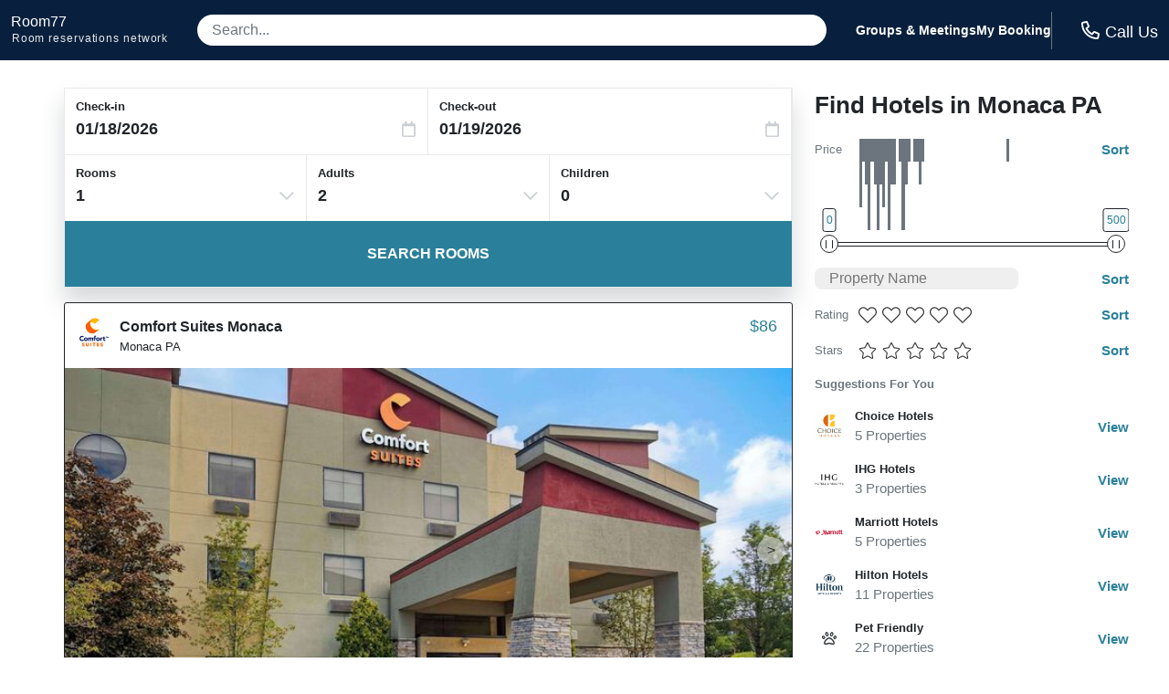

--- FILE ---
content_type: text/css
request_url: https://room77.com/css/list-1.0.2.min.css
body_size: 1235
content:
.check-in-calendar-container,.check-out-calendar-container{box-sizing:border-box;dipslay:none;left:0;max-width:600px;padding:0 15px;position:absolute;width:100%}.check-in-picker-container,.check-out-picker-container{background-color:rgba(0,0,0,.8);bottom:0;left:0;position:fixed;right:0;top:0;z-index:2}.check-in-picker,.check-out-picker{box-sizing:border-box;left:50%;max-width:600px;padding:0 15px;position:fixed;top:50%;transform:translate(-50%,-50%);width:100%;z-index:3}.pika-single{background:var(--lighter-gray);border:1px solid var(--black);border-bottom-color:var(--gray);color:var(--black);display:block;font-family:"Helvetica Neue",Helvetica,Arial,sans-serif;position:relative;z-index:9999}.pika-single:after,.pika-single:before{content:" ";display:table}.pika-single:after{clear:both}.pika-single.is-hidden{display:none}.pika-single.is-bound{position:relative;box-shadow:0 5px 15px -5px rgba(0,0,0,.5);width:100%}.pika-lendar{width:100%}.pika-title{position:relative;text-align:center}.pika-label{background-color:var(--lighter-gray);display:inline-block;position:relative;z-index:9999;overflow:hidden;margin:0;padding:5px 3px;font-size:14px;line-height:20px;font-weight:700}.pika-title select{cursor:pointer;position:absolute;z-index:9998;margin:0;left:0;top:5px;opacity:0}.pika-next,.pika-prev{display:block;cursor:pointer;position:relative;outline:0;border:0;padding:0;width:20px;height:30px;text-indent:20px;white-space:nowrap;overflow:hidden;background-color:transparent;background-position:center center;background-repeat:no-repeat;background-size:75% 75%;opacity:.5}.pika-next:hover,.pika-prev:hover{opacity:1}.is-rtl .pika-next,.pika-prev{float:left;background-image:url([data-uri])}.is-rtl .pika-prev,.pika-next{float:right;background-image:url([data-uri])}.pika-next.is-disabled,.pika-prev.is-disabled{cursor:default;opacity:.2}.pika-select{display:inline-block}.pika-table{width:100%;border-collapse:collapse;border-spacing:0;border:0}.pika-table td,.pika-table th{padding:0;width:14.2857142857%}.pika-table th{color:var(--primary-color);font-size:12px;line-height:25px;font-weight:700;text-align:center}.pika-button{background:var(--lighter-gray);color:var(--primary-color);cursor:pointer;display:block;box-sizing:border-box;-moz-box-sizing:border-box;outline:0;border:0;margin:0;width:100%;padding:5px;font-size:12px;line-height:20px;text-align:right}.pika-week{color:var(--primary-color);font-size:11px}.is-today .pika-button{color:var(--primary-color);font-weight:700}.is-selected .pika-button{color:var(--white);font-weight:700;background:#3af;box-shadow:inset 0 1px 3px #178fe5;border-radius:3px}.is-disabled .pika-button{pointer-events:none;cursor:default;color:var(--primary-color);opacity:.3}.pika-button:hover{color:var(--black)!important;background:var(--light-gray)!important;box-shadow:none!important;border-radius:3px!important}.pika-table abbr{border-bottom:none;cursor:help}@media (min-width:550px){.pika-button{line-height:40px}}@media (prefers-color-scheme:dark){.pika-next,.pika-prev{background-color:var(--black)}}

--- FILE ---
content_type: application/javascript
request_url: https://logging.hotelplanner.com/v1/logCookie?webId=6240-89f72605-d6b5-4055-b2fb-13edb5f8961c&name=filter&value=%7B%22sort%22%3A11%2C%22hotelName%22%3A%22%22%2C%22minPrice%22%3A0%2C%22maxPrice%22%3A500%2C%22starRatings%22%3A%5B%5D%2C%22guestRatings%22%3A%5B%5D%2C%22chainCodeIds%22%3A%5B%5D%2C%22amenityIds%22%3A%5B%5D%2C%22currentPosition%22%3A0%2C%22cityId%22%3A%2214355%22%2C%22geoPoint%22%3A%7B%22name%22%3A%22Monaca%22%2C%22city%22%3A%22%22%2C%22stateProvince%22%3A%22%22%2C%22country%22%3A%22%22%2C%22id%22%3A0%2C%22latitude%22%3A%2240.682999%22%2C%22longitude%22%3A%22-80.276001%22%2C%22venueId%22%3A%22%22%7D%2C%22geoSearch%22%3Afalse%7D&callback=callback1768730434899&_=1768730434899
body_size: -437
content:
callback1768730434899({});

--- FILE ---
content_type: application/javascript
request_url: https://s3.amazonaws.com/cache.ihsadvantage/data/list/city/v6/14355.js?callback=city14355
body_size: 49937
content:
city14355({"hotels":[{"id":59297,"name":"Holiday Inn Express & Suites Center Township by IHG","confidence":619,"images":["2fc5321199fc4b8c0e21aa45c7bfaf268a01b856","25d52aec190ec37cc230e85aa9895281b49daa8b","b78f8d044432cb144d8ea89bac16786d13fc464c","998acab6646e02073a6aa64075ac6e5f694a6f97","809a86f7ee9a4f316b374c3d94cd43ebc37f3859","89be7d22f744d7375138f5ed6050e89b141a4836","c70ba56d2ad172a182129a805eac9cdd0ba5469f","7a4c0623c448b46d37de1eeaa3e27de48b9bf01b","aefbf6c5c82b791795928832bab39beba4041e83","eb34aec01c9483eae3e8e2559e17799bbc3572c6","49d9a5bc0874a1d38b6eb3b1175353ef9af86aab","89ce8d76cebe69865b1fae16b76716728049ecda","18168361dc01375f349409ce4c785d6fec8b5384","eb89b1e9e58db7c8c5e4d83cc0ff92572ebe7c63","c2965a8fbf3bf40d0a417bdb874af591987869be","363b9493143b085135cea7a7e08a1c6710fdc895","49a43c71bc9ef3a73a9f2f63d19292fffe283bf4","6aa72116aa12286fe1bc7bb50bd77e942f45035e","4b28d59172ebdc9997d7f3e893884bf7de682118","5dee85689d086bf358663e7ffe112ac27f1b96ec","0af6ed9efe5bbbe3cfc397afc9184408f759219b","0b6ba7492e59ed1793376ada346c6ab7c229dcfa","3100b5ae972236b1a8cee20a9d4a22edd84c397a","aa6b29f946f666f46f4c9076efb10e2875e98fbd","0f5200cfafe0a328cef0efe2d62b428e00aadab1","7f3b6471fc726a020cde17123e7ff99748d0c07a","18ba0be127b80f67785a9ab2940496110f51a625","fba2e5a18ff62fd4bed85f7f16c9b103a8416067","989186851a3450105e0d779f0ec22fc6d21c30d2","5c7d0c6468ada3f5f2329d56e816e6f09786ce52","38fd940627059a6574656b029bc61365a79a75b1","670b550460856e303fbd6f2f5070afe55135dec4","1e157347c8bffb58e5614403a564e1a741c963ad","b8851a4c0e5f282810fa3959fe81dab5fb7db66c","c8db1ac317c51602aa5fa8dea4f1a29a6e22aef6","f5901372198996c99adae559d6018eb4a686a2d8","b69924ee14af84dbb599dd2b59b4dacb54218df4","d47e60d4354813db81c18b11875da1cfaa2eb3a7","2ff6e50af63e7a563639293c779c03f9b7efa438","bd174186c5b3d0fd90c5ada52e0e3131362030ad"],"address":{"latitude":40.671997,"longitude":-80.31031,"street1":"105 Stone Quarry Road","zip":"15061","city":{"id":14355,"name":"Monaca","stateProvince":{"id":41,"abbreviation":"PA","name":"Pennsylvania"},"country":{"id":217,"abbreviation":"US","name":"United States"}}},"chain":{"id":75,"name":"Holiday Inn Express","code":"EX","logo":null,"smallLogo":null},"amenities":[1280,1505,1512,1513,1527,1529,1532,1540,1545,1547,1548,1550,1551,1553,1555,1556,1565,1590,1592,1593,1633,1666,1750,1752,1815,1834,1836,1837,1839,1847,1870,2216,2229,2230],"hpId":24825,"starRating":2,"lowRate":112.8,"highRate":142,"numberOfReviews":99,"averageOverallRating":4.5},{"id":98742,"name":"Comfort Suites Monaca","confidence":797,"images":["c06ba36481aed9426ce6e6c9a5367d98d0974f63","f52346ab6fc3b981b1f128a9149b6d7bef178abb","8c6ac1df31a2a50ba39f2ebeaf88ec96da42e32b","6339a14f4562efab53f03edbe893bb993de88d04","251679f4d8fc2b709bcc360561622d526a37334e","1729bfa7e0b68436eaacf3d09ef619d9e48cb648","369b30d0a5cf0619e8fc87f3e60ee8fcab4d7a64","a7f872584967dfd1bbe264ce37299e8d0c2d56e6","781ea73c78d0a849b99746a44d55e74410ee76fe","65cbdb5416118ebcac5ff86f51e2ccfbee5a4826","eb239bcbfdf86e37fe1a5e463a492a549563d697","95eb2a79da20d298324af25e071ccedd855113cd","0dee0ef6ce91bb98f4096e6c09025d7d33e7ac06","7ec0353140b5ae6f54e29976450f99b876e2bc37","53522f69031060a9309d6097525058164a5ba55a","3cc5150050a628b213271fbecbf68247c654e4fe","c1662767e31ee34a1d47f6ff6bb2b5d124047adf","8195ffedf89cbd1525d1e8df612dbb7b6af216a9","26fc0a2aace1f88549e34d45cf1702faca427c9a","406ff6672e9b074c301dcc35ffc26d7067012029","48fd4e409182100069ecee400cbb78b60174b542","993c9c17983729f66084372b7e2cf2857d2cec85","6b8c5b4d1305a6ebdfc81e44c85ad500542c3c32","ef1e6692680cc3e62023f1d1990fa3bd0c720e3d","751777f477641823214d45bd5b8d915eda30917f","fd3a10e22fe9cfdf773fa5bc8fe9313e7462c98d","4b30cfbd187cca8b6cb986ed952dc656f12de873","b064f0d132af2f68286e532b3a0fdb20a5e0beea","3d4f380a17011d01b1a60478fd41854ee8a6659b","520dcd850762d54354f3dda63b2d07502fecb6ca","303b6e72622a5ce035e91c0e974b507cf96f6bd0","36a9faa211a049230b4727d55589f32b305a0631","9944b24c6e1b9e4255003b0372a5a5b90a627b88","cdd319a47c954330c20dd1258ef6d5bfd8041c56","b570afa60f1a60d9fab4f9b8f2b0074612de01fa","3b6d919176b9751ae39486e25a3ee54ff02d6efb","9a04ac1b581a47678eb0dda79fcd4dd42c90570f","e6c8b50146ef297020a4d90037677329f5106d52","1059c784234db7845f5ef4c5d23254a388a4b29a","52da5c128c047cab3bd0d17798b4259902b1227a","3997fd6dadbc621fd9079efc2dd260e0cc73b5e9","a277c85417eee4060b6fe48e884f0aba9043ad52","975684b53a2f189a3c33c2947829bccf750c67e9","431caa284a2f2443d9fd8e4e36e7e269e3c9b3e2","760ea2be072c78329aecd860857dddf207138317","928397dced382794e624ea5ac99f163f4e4d6f1a","0b36097336f69acc06169b706d1a2361ebe23552","ff3923aa38818ccac044ab921a0deaefa3803f10","1deda42615cdfe4181022ed3dacdb74cefd547d0","9c84c01449d098a1a294b558a877dcaad6bda1b6","061c98dbc7ed4054eece18b28529f0e81ea37a37","f1436211becdd50b07782f7a167cb0bc2d30a4e6","2006d380b52f6becb63da4db635b1e7d726abab2","b1fe28bde59ad24ec786272d9ba6a6b5b48009bb","c20038fc80a92c066ad635eb526db1242a850db1","79e164a85417f98651c9273a942415b57e31e26a","a8eac3c87b08b96a0e44b7e8ee733c57bb881027","d98d200e7ff86f2f266e9fc820115d27f5809c31","5fabd8d16fc9ab99dcf06e6ac988a7801c3d81af","db913678b577edf79acf4d6b8ac31db971fd524d","7bbb2849607c4c87c50ac100a2420121f11b6bdc","e9cd1b08721a7c45cf18d4773b9ef7ecb42d930a","d9fa3d2dcf28f3b1f1a5186afc9a790117cebf81","009b737f780eac773e2f651ff925460c7e0f36b5","35011ed8aeb9cb1f0ea156e0b7e3dc523472c4dc","adf7f5f5623b9c9247bb95b4536fb60f247080b0","d2347447494f5280d8ea959b494fa209e8e04c95","464ccee5a8761d3a182833d984dfa7771dadc1d5","37296eef84514315a0c2c6e6d8924d6d41ffd38b","84021eb5ac5d17294bd128364709b884c610569f","dd75e7cc8b84e4bbf52063b5702f477a920c10a1","51d49a20bb52c31bb0a7d10344f2a467f73053ed","13773a0a9bd7a272e745caeb0bf4fabc7828b386","07c9a67a80cde4853616ae6357a0c51edf788e02","4128f9e4c733a9a9a31f4a2b8eb7890d9588eafe","20aeedb1cd43fb367b72c02301572ae835bca588","2299cd04589ab14e53c29981541f6c620fac2af3","ccf0b14936aacb6ed67512becf11fa84b4d0ec66","703a2e97be0db0c46a89b130b40bd1c760031896","013ddfd9b29e9ae5c768bb9625a856870e2bfd4a","47ca9043222f572b04e44a55fe182b72a0393e75","a23ae4e8ea58b69c2e2333b318f687c124ea327c","e285a3d17477218cb982eb2dfa7c30783ff78445","eb05047d3da59b3b3b021bc82069f4ed3cce6507","661ef2cfe9a3a6eedef9099b9516520ebcc17a63","a6984618c2ba81b2977b53683c057d9b2299241a","636d6c0a42eb8b0ff28d531c9e4dcfff02effe5a","8b6fdbe5dfad6899c999936e2b4d83c3d1af74ec","d73a0e228a746f4af70cb4a4524be70e5b7f6641","a42149f6a6e820c0523f30e409dba728d1f7f08b","ab1d55d022a1396fb3acb49b1ee3b006a752fb4a","72a7260bb40f6517f366f3bcfbe96ac299f41e9e","9b5fb1c089181ce3c23788739223a5c433665012","30f22f44adad561da821675a72b55a55c4d4fa69","2d36b6e3b2578cdf138bf93d57b7939f0b911ef6","ff6dd14187d9318fc0c1765a665e3e85573905a2","5e4ddb399ef32594900dde660d0cbfa2b78ed95a"],"address":{"latitude":40.67285,"longitude":-80.306885,"street1":"1523 Old Brodhead Rd","zip":"15061","city":{"id":14355,"name":"Monaca","stateProvince":{"id":41,"abbreviation":"PA","name":"Pennsylvania"},"country":{"id":217,"abbreviation":"US","name":"United States"}}},"chain":{"id":60,"name":"Comfort Suites","code":"CZ","logo":null,"smallLogo":null},"amenities":[1280,1512,1513,1527,1529,1532,1534,1540,1548,1550,1551,1553,1555,1556,1565,1576,1590,1593,1597,1631,1633,1637,1675,1676,1709,1712,1750,1752,1762,1772,1815,1834,1836,1837,1841,1870,1871,2216,2229,2230,2236,2238,2246],"hpId":20611,"starRating":2,"lowRate":86,"highRate":152.53,"numberOfReviews":173,"averageOverallRating":4.5},{"id":252440,"name":"My Place Hotel Pittsburgh North / Monaca PA","confidence":301,"images":["c4b1397c4da0519c8604373e16d2533649918a18","7e2792d2ecd489f9c47959352c923c641b297484","11674354f535bec0a38afc504f804d8c04c3df8a","9af937dfe2731fe137162c5f1e087e9152fb42ab","1342e80beac75e432d902f4929b7296d54f3c71f","8dabeb7425f60fe3585518e3aa0a4406f43d587a","4ce3c51ec663a48e99e1ce0f136ef8022e2724ff","e29b2d74f8943e73a68fafe7593156b4cc6a10b5","dbe6dc834823695d3e53ab007d01774d35282ff9","b04ba84676ea9c37d908702270512090af309e0d","51be71c7e9718e09d5cd99ff032c06c526765884","943b65d590985a4cbae41b8fef930caaee326859","330b6a07e5a84f221727f33ad157ea1cfb9e900f","b8e42f17b06694b0ff5dec6befd7f16ce767e305","e9b775aea1d33f0226b91fb4639d6735993eb811","c84fad12ed2936bbe2977bee93082a3e4af9d287","198c661e06a952619d47b068564697426556dd64","6ce19521d581e79ade9de8248f829865e3da93ff","7cc1caed8ec8a7e48268273e51fc817dd0d89803","551d7e44287c556f69a7aa1f9487112a7a561ae6","52b832485dbb07d8db3b353d0dcfb54589441377","2dd992c291490cfde046cc351f2f5d933b1e6b69","eb696075a3abd1445c3a87b414ec2359458274d5","f9b02312fda61a3d89f4827fe10448fbc39c7222","1ea0590c7f39c90050c642c46478ccfd666729e4","15812153c6234521829dd738199ca2b15c077f87","1298b77e9e8a13d584512e6d7f87a19e351b33dc"],"address":{"latitude":40.672977,"longitude":-80.30944,"street1":"138 Stone Quarry Rd","zip":"15061","city":{"id":14355,"name":"Monaca","stateProvince":{"id":41,"abbreviation":"PA","name":"Pennsylvania"},"country":{"id":217,"abbreviation":"US","name":"United States"}}},"chain":{"id":594,"name":"Independent-Other Hotels","code":"XX","logo":null,"smallLogo":null},"amenities":[304,527,1280,1512,1528,1531,1532,1550,1553,1556,1569,1580,1590,1592,1593,1597,1627,1633,1637,1667,1772,1808,1815,1834,1836,1837,1844,1846,1847,1870,1871,2221,2229,2230],"hpId":1164896,"starRating":2,"lowRate":89.49,"highRate":99.49,"numberOfReviews":null,"averageOverallRating":null},{"id":303296,"name":"Home2 Suites by Hilton Pittsburgh Area Beaver Valley","confidence":0,"images":["fdd652e7ff5362ba7a5a0058807e9523af2bb08c","46b396b481316f6c4a214c315edab71a2722625d","e3b3f10dd58186cbffdcb8d663e4dce438a76de3","8b3cd9a1fb56f58e02e033928dae173549f7764e","1e5444f3bf5cb4c4318874d24962ea30352d3fff","c16b2d0745c5967aeaf7698700f41556af7fa398","9f152effa98220e2198ade13a6bcfb2c5475d8b3","92680092dbed8b8b9901148fc450e9c7efbe30b0","03bbe3858b85919c5fe8ac4ea7ba6a9d72bac91e","a41bb45d141f0b08d0d69bba688b1a40a6a0762d","a7db5d075f8116b8acef9a0e3af02a04927c990d","f1656fd72fab27bf967816729a7bda6835aa8405","d90a5d25f80d89d8244df02c49a59b205ee3f887","575044ae060a063b19acbc68c55be478c9624311","a9bd40f397a40eb47c74b04a93bfe24cf7328fb2","eccb19b910ba1438b12a38f2d8bd8e53fd694814","435c77c32b213763cdb457e3fbff3030ae271c7c","5db365aec696f172fa80d7a5b17c86a8c17b7538","f30108ec1ea47eeb0b38b44485a23b7def51a43a","944a910a976de568a075f3c196313691d27ebd4d","f8e0d1ba9b0771a6d52fe5d08ed18f2ecee9ad10","799905ed67d32200076fbd655adca805e0d46015","07c4586a8ef100caed7b45e474d3a7fbe69210ff","b55efcf7f7aec5eb393719fa7cf9c3269fb69bb5","89d635748a4a01197155ee1c2fd0e3b7911f902d","b984d81e6da368d3efe00d23a99aa74d9ad3cafd","786c001fffcf4f3abf3e15a39f2ae1da5a11e9b2","3db0b45fcce8336efe62a04352e7c9af33c77241","419478cd1f715685672c398ccd1ea7da7928e08a","f5de2b8eebe92e73d6b405fec5081569d6009326","76f71609b6f8604f4ef8a5ceac8ad79e712a4c34","0fa12e80fcd66b3e907434c84039843d10e487db","1399f6aac9084ab0e8d88dafc75c1c32d0bbc6c2"],"address":{"latitude":40.67202,"longitude":-80.31824,"street1":"1000 Wagner Rd. Extension South","zip":"15061","city":{"id":14355,"name":"Monaca","stateProvince":{"id":41,"abbreviation":"PA","name":"Pennsylvania"},"country":{"id":217,"abbreviation":"US","name":"United States"}}},"chain":{"id":600,"name":"Home2","code":"H2","logo":null,"smallLogo":null},"amenities":[527,1280,1512,1513,1520,1528,1532,1540,1545,1551,1553,1556,1576,1590,1593,1621,1633,1675,1752,1815,1834,1836,1837,1839,1840,1841,1870,1871,2221,2229,2230],"hpId":2595247,"starRating":3,"lowRate":136.85,"highRate":176,"numberOfReviews":null,"averageOverallRating":null},{"id":676472,"name":"Suburban Studios Monaca Pittsburgh","confidence":0,"images":["5feac5d55c2d2341632d5855cfed424879d31a98","d4679aca0227f5800219bdd4a3d05283d7c618ef","4d9d0d01505977b7ebda7b5ab4d638f1c09b57c0","3f57e1a811c2a0c6873c12a27682ba5d92086d9c","c730d9716933237208e7feab24a73ea11d2cee48","9c93be406f855fb04a204c31f6e14d5e150822c3","ca4c86fcdb9eccc8c90128d9b527246790e9c65d","4e16d0ce9d1358d8ccdbd7f1b6d73cdaac1a8f4f","db81ebaec553986e26a764a7d0b5ac3244dee571","09cf1d1aba70a4f7c6ef17a20005305362d9be4d","cde627029abd2400c346c6122cc7e86f884eaf62","4ce81ce1f6151df9daa7b3f3037acbd3bc0e6a56","67fa650d08b9486dad23180714f25b7014ebc33b","5fdb91beeceeafbe5ab58e98b8b35f0f3dadb5cd","ec42fa5c0d3e245851ceaf9f8d332311aa89a8ac","dce0c530d15661f1026c36e92afc42a1fa7ff7f1","d64ccc05aa1d8ef3f4e9b7b57deda00971fa926f","ec649e8f5894815835566379c46dc0edd889a899","d65bd1d0c0f5dc6d04df513635d76310494979f1","a9f97fa9521f743b0d5a8e8a41ff1178e33be482","bdcc8fb88b52e4590c7342cfa877cb2e4ce9f938","f9561014275652b9660b0f6708c04ff575e42788","f31da778d6071e4f75d0f19fb45317b6a279d4bd","00d0f0371ab6f24f75d323d53cea3ceb4efe79f8","b759e133c23d59ae172a41d3a6007425dbe1e005","f5b80a187576fc084b0779b1766cec8bba0a4867","e4f5b60525a87c04aa5b177a4cb9c2e8b6d089f1","e11e7f35701e97eb86c114d672b1b1acae0e6ccd","9a4d49be39ab7124b5065c350b2ad740d1c71060","5080eb32f4f6990db8527c4f4d57398e417fe108","d21c4e05af8e184707f15084924e2e95d9b8a2c0","7e4538f9ae9052b4bc34a37f47f94284a3b27fa0","69abbe791fe817861f74a2882f74bdef0a4f9bed","c9da3f758aaf6ad75ae5214b28da049091d9e43e","808f788d6f2e5b6c518c081bace4e8426d066e97","f24de632e53ee087ca1ec206b291ebf35681b7f3","8e772ebe24fdab64dbbdcf613b294a0b1c86e52c","eb442ec9ed0e81cbed53024b2b58083c9cff6a9a","47e56b340c13fcd7df561c4a3e5e7aff1c23d423","2309cf54f3c84ed33d2a43b14ca5f2e78244fe25","cf787988ec5d823751f3a7bee30c54001b3cd308","c3d317aec0e20050b4e219f767311080660f78d4","1089b1e1878bd5333358ae0e158b118f3d26c4ed","d07f4e82f6350347aab4c94d080637b015179d3c","481744829ecc56fa4ae820e234b00b05d122e899","a040df7843efd45d5e16c4534406513bb9c5f906","aa8cee0bc0f8233e8b2bd21b55d22ebe5d8ae13b","acf51d4c39176a61c2b348f1539f808f07b0a409","a161ba70b1780e407261ced2e73599ccaa0099ba","57b1f1e7d5b02e6048b03454264a55d41caf7c93"],"address":{"latitude":40.673183,"longitude":-80.30622,"street1":"1529 Old Brodhead Road","zip":"15061","city":{"id":14355,"name":"Monaca","stateProvince":{"id":41,"abbreviation":"PA","name":"Pennsylvania"},"country":{"id":217,"abbreviation":"US","name":"United States"}}},"chain":{"id":594,"name":"Independent-Other Hotels","code":"XX","logo":null,"smallLogo":null},"amenities":null,"hpId":3015176,"starRating":2,"lowRate":80.1,"highRate":128.99,"numberOfReviews":null,"averageOverallRating":null},{"id":691495,"name":"Hilton Garden Inn Pittsburgh Area Beaver Valley PA","confidence":0,"images":["e404a862cbf73cca6fc19c83393df4759c21f102","9f540d0212dc4df10867dfa5224457d13b7beec9","b04a7abac207426271a96c53d92cb23203ded23a","1861fbe434f4ac56cd555603af045db19773dbd5","73efbbc4d8f899d66a03470677f23d47de907844","478bd8135831ec88ddad7b65fa11e570413bcfad","d4e6b13ca911d6dadecd88a56b39d8da8fb7aa5d","d69ef32dfdb60a930b20796a75ac954308f10c10","b69fdc8f79c49fa41dfc15601c15985dc19f70ef","62fbb0c713395b1c2778415866fee93596302286","32c6d85c2a1f4ffe6388b2b06f363f7ebef089cd","9c1ef3dc3a963c3d899e98d6a2c9636fef5ac6ce","28360d54ae0840a46cdf820b302af1657c50faa5","b89d28f8d9630cd309d0a24f220872f14e335e5f","1aa5c906116293a2369f667c863b0f6a85b37f13","9fc2068a29e155a21cdfcbd781520eb8cf64e38e","a6287d788f27452df8583761ecd169a6288ea347","7a90b7d5f0c22e4c5521412393cddfe36464ea7f","f75f7ed0d526318c821a03e28e9768d8f3fd2b88","96ae9e8d386c675a2ce605b0cc7e09cace269c07","80d7a1472eab00677d7e447ee4ac8c5a8039d234","cb459c7f0e6e43bb15612de2b8d1bcce6403fc10","8eeb2b35668fb934f5b50094d12a1c7da2445350","3e86d06e0cf643a75b6377ad10441b942505f7a0","ac32f247a74e72226a030437cb8f04fd802c4b75","f203946d472ceb1bb011b10d00bc8ba1d530026e","70edf0a94484ed80c23b804234995e343db56851","19d5b9e47d4366a43cf23bc099c66f4b68f609c8","b49f1a412dfd6ca087230c89cd3f971bd6f427a5","9e919f5318c49c6fc5e184f39947ff438ba9e1b7","a2ebbff804c7c7616d0fc4b344a3d9c7dac834f5","831c5402f12d661c0dc08324fbaaa4168c0575ce","46fdeea255782781fef8babbd54b193e6fd74323","53f5262aa5aca065db9bba443c15ede2578f803e","d34a2239676dd44d45411f5865fa25e4e9f96094","502530ccb90fe3aa29bc5de3dbc89be481759323","a9aefe2bb7c884997c709ce9f7367df408acaa29"],"address":{"latitude":40.673172,"longitude":-80.318855,"street1":"2000 Wagner Rd. Extension South","zip":"15061","city":{"id":14355,"name":"Monaca","stateProvince":{"id":41,"abbreviation":"PA","name":"Pennsylvania"},"country":{"id":217,"abbreviation":"US","name":"United States"}}},"chain":{"id":289,"name":"Hilton Garden Inn","code":"GI","logo":null,"smallLogo":null},"amenities":[1280,1378,1512,1513,1520,1531,1532,1551,1553,1569,1580,1587,1590,1592,1593,1597,1633,1644,1714,1731,1748,1750,1752,1766,1807,1815,1831,1834,1836,1837,1840,1841,1842,1843,1844,1847,1870,1871,2215,2221,2229,2230],"hpId":3818234,"starRating":3,"lowRate":130.71,"highRate":212.8,"numberOfReviews":null,"averageOverallRating":null},{"id":841657,"name":"The Inn Forza","confidence":500,"images":["e63fd36a0005fba1e8ef24eb6814389f1ccc16de","4acf42f1b1e215387e2939e5b187cd1ed1d856ac","f2931b59dcb8e922893f62c3665cec360a728c23","0d6530455fdbc35d59ec4093d2657cead19bddc9","fa3ea65cbf56574a4b1a00a0877aa33196d3f6c1","8ad606106037e4e8db182943ea4b3acd81c0ec8a","724c97661f2fdb368c420a31d3a460c2e6e20086","69f40d53ea9c22ca930af1c255c93ff0dcf0b4d2"],"address":{"latitude":40.67248,"longitude":-80.30715,"street1":"1525 Old Broadhead Road","zip":"15061","city":{"id":14355,"name":"Monaca","stateProvince":{"id":41,"abbreviation":"PA","name":"Pennsylvania"},"country":{"id":217,"abbreviation":"US","name":"United States"}}},"chain":{"id":594,"name":"Independent-Other Hotels","code":"XX","logo":null,"smallLogo":null},"amenities":[1280,1512,1551,1576,1633,1752,1772,1815,2216,2229,2230],"hpId":1097015,"starRating":2,"lowRate":64.29,"highRate":109.29,"numberOfReviews":null,"averageOverallRating":null},{"id":1195578,"name":"Fairfield Inn & Suites Monaca","confidence":500,"images":["f09b687fea7205eea7f329b8cfdda3f81d57d995","0188b005f47334aaedcd551d7b1e9f47a31fcd42","2031c73b82d0647bd570b3c683233008a2874089","79afef51ab862c096e450020bb72c8b0e9100a21","7099522ba8a01aa7c38e2fbe2f561c2b438c78ce","b7b7d12814a874dc897cceeac1683f2d2d7bc9ad","b6879c42e9784f3851ab8df416417f88044ef444","04835988d04639705fd322fd1d79219bb62bb3fb","6266dba09796d5ae4b9e7d04dac0f8dac7c51c39","a0f42853410c4cf26610e8aede3649f352a22d86","98c3b422f7fdcb03725adfbd093078528e64e70a","7bc4e1589b3066de6cab3aa474b83f5ab3ae60b3","3f5698cc79ffb83c4c19b53dec63ab12fc50bc9e","b0874b425745b291fcf84b5f0690dcd4548493dd","915ea9388cb64a2ea27273fd9246003fade5a940","c950143b0577b161ab8060c1829d46354206bbca","ad20f92028e8cac74abfbbc81d40c5f00a6dce87","21ce891bf62858e5cf6158265e458375ea21a2bf","96dc13f1f684b099ee38be81e63e7aa749e1932a","7c77aa712084eae6bbc0d29e7f32d891405a7f23","6345c317bc3c22725287e6d5583003eeaa3bf7f8","d5fc415d0381a8de84c16bbe33a13b0da6a62ed0","775a6ebf0401554030a61cd89a60cc40ce33a9dd","2dcdf84a69121e7476e957b566833da8d617dad8","82162fcc73fa92819ff179d5e66854577e76210e","ad16aa45323acf7dd2e4c0ff7a07b80c8177ea66","b4daed0897b7b432bbcfd9ca04cac5aeb101016e"],"address":{"latitude":40.669018,"longitude":-80.31211,"street1":"1438 Brodhead Rd","zip":"15061","city":{"id":14355,"name":"Monaca","stateProvince":{"id":41,"abbreviation":"PA","name":"Pennsylvania"},"country":{"id":217,"abbreviation":"US","name":"United States"}}},"chain":{"id":79,"name":"Fairfield Inn","code":"FN","logo":null,"smallLogo":null},"amenities":[1280,1378,1417,1505,1506,1512,1529,1532,1534,1540,1545,1548,1550,1551,1555,1556,1569,1587,1590,1592,1597,1627,1633,1637,1675,1815,1831,1836,1837,1839,1840,1841,1844,1870,1871,2216],"hpId":6810341,"starRating":2,"lowRate":100.4,"highRate":124,"numberOfReviews":null,"averageOverallRating":null},{"id":1204062,"name":"Hampton Inn Pittsburgh Area Beaver Valley CenterTownship","confidence":500,"images":["2c9068736193dab17f4bd246da47046aad9baef5","e77c6727696d2004dcaad45b8be531c0cb7ceaea","719ef660ebeafe11db5f25491e0e35d4e0ffbcc7","72b5fc729c385235bc392138b6f5fd014936b406","a790729477d9f27b7a73a9fcf593c6c4e9281cdd","0d681299278d381d3d7e9f3417e356d0beaec0e3","6b1a10d89b4d78e7d71520481fb69b042528db90","adbe376f1aab810f3363c279ba8009a043e9f707","ec78d1822448bb190f5d70d11f4551d611f6f9ce","32c9fe7b553dfe6eab1424b1cad71cfd0fafb9b3","c2ca9255c5ad18983da37d1ab623547dd73a0a0a","2d121ea8da1c9b8838867598521c142b20346af9","ec96e275a48600706b37bd5116d72edb0ca43816","23baff248a0b9bd0e82b38558dbadbbd98d22319","6d2046aeea16cae5f94c121c8a7db694e06fd94b","9eadb1b0fbe59527b39c6bcbc9e63b280ec7d542","9ac703878570c9bc629fb2c0ae7b25656384b584","55c98b56525cc7418b9f3c017cbfe9f2da3f1248","dccb03a8803898e02de567da2a67ebfd24e280c5","7f7bba8822b429242e3e17586a0118af9057eaa9","24189eb59b946270f2a8836f41af5953e5c7ea36","172ae991050a24779212decb158d76d41cf751cd"],"address":{"latitude":40.670135,"longitude":-80.31357,"street1":"202 Fairview Dr","zip":"15061","city":{"id":14355,"name":"Monaca","stateProvince":{"id":41,"abbreviation":"PA","name":"Pennsylvania"},"country":{"id":217,"abbreviation":"US","name":"United States"}}},"chain":{"id":95,"name":"Hampton Inn","code":"HX","logo":null,"smallLogo":null},"amenities":[1207,1280,1512,1513,1529,1532,1540,1545,1551,1553,1555,1556,1572,1576,1590,1592,1633,1644,1750,1815,1832,1834,1836,1837,1839,1840,1841,1842,1870,1871,2215,2221,2229,2230],"hpId":7134760,"starRating":2,"lowRate":96.15,"highRate":117.5,"numberOfReviews":null,"averageOverallRating":null},{"id":1776780,"name":"Suburban Studios Monaca Pittsburgh","confidence":500,"images":["4e4b3465a64324e1f2459ab193d091f59843c21f","ad2e381586a0e9d3672f845046e65290d0190a68","2719c30820e28593e14b4510d4c5d64bfc30b5e7","926af5ae0b3c4d21c7dfe808b58a2ada55c5cf9d","342762ce8b7a8642608bca2a7861b86c2a0402fe","54b045bc8731738a66b3ffd288d4f1fc1ed15c63","7991afa48265225384ce32257cd0f10234e62b82","4fd21e3072618b3dbc76ee99ccfb30a75ec33608","a01b76ae467c8c84fd9f63f0e2bd75f27ed73021","8bdaa0f4e46e8a80a4f712ae13fc8673458524a3","14ad52810ff6d71380d79df04da2307e8916c7aa","b6bf38f7988b67f6924105f2d38bd44836d8b082","531346217c59f55956bead94772aedde0f66f2ac","c802652287950c1134aeb289550b20311f2d8824","5c1e83fb6174f6a619123d7dabe816f7548bf5b6","b2b6a66a82a85b4bc8f602d56d1d48e2d4e7e27c","a5ebbfa5dd481558b899c77cedb4ed2d05934a67","8128d1d275792b6ea0126e234861b61ee7593062","c8ce25f6999713d818d9892e47a5c82b21488973","492f353f96351b036d141e55c4f0d633cdf7291e","ad4aec868756510fb37e644e7d0d160afdd40028","994024cae620d43122e2b904c050754e04aae5b3","1d2cc037af6a565a35bbedf6a6df89f682d18947","a0b974c51e1919936bb4288c3c405f601f4cc32c","8788af0a80fdf9bb586928e30e15f90e06abc5f3","2a438e75027f994ff331ab578d987da70f6ed0af","3bb3dc9e6efbb40d0060ce168300c131d24643db","e90135a508870faff4de71ab3a40cd6705ce9d00","e4cff0d75907755eb8eccd687fd55ca49e8ab214","673094a2248307bc5628dd51511a3bb934241e87","71ca95124fcc79c674e3e9b3e2d506fd27539dfd","3bbd8148de523e3529090c7de38a7e03964cf05b","f771549419fee4b18f437cfb0c5a35b5ee28ea14","d2d5a8918edb3cf958c880bdff5bf0f25c815f68","55f82855fb7e798cfdde42d02785c0299570898c","d7b337633d8862b18749c0e8c0e5d8c3e99167e6","be97a8d398e8ecf8a1e7bf78bd9da2364386e37b","cba7024036b24ebf9c37d8fe0c1b177d98eec9c9","ac321bbaa9bf87669d84fdd4301afd7b562b2472","0975ab7e9b18ddef12383f41b10184bd4014366b","d603d0d26d0c6fe2b5136d6a343d360b8e423e0d","afc5b82c999555ed93d387ca598d1eb9e43f984f","e4fb48e8e4d3b0053ae6c977b9389d46e952f755","3a8b44ab742f3384f9980be71fff360004278827","045c05c9858fd703f0208c8289889cb65d3cceac","80c6920faa26c98e915c27af429013e7b70a28d5","bd775776de2cb41615a1ff201055f4132cf7ee90","0280801386684a5fa00ad653bff85f071ae25d1f","199c5df2047a519c48fe7c9a80f1f0db0c0dd174","0126855ebcb32a60a678c45928b448796097215b","c346e4344c9ca292933d12b5be07da298c376ddd","3de9a1d2949b4d41e69ab05f7f63c06c2171f6c1","d66d0ecf2fed621a1df44a50770f6d8c38425093","c2d6ac0de28c86a3d3f2304d8f44714c413c3ff9","5937d15de979aee8666fee40051df6eba99a97f1","d26536e73450b526be10be63fd5363e043b57582"],"address":{"latitude":40.67357,"longitude":-80.30638,"street1":"1529 Old Brodhead Rd","zip":"15061","city":{"id":14355,"name":"Monaca","stateProvince":{"id":41,"abbreviation":"PA","name":"Pennsylvania"},"country":{"id":217,"abbreviation":"US","name":"United States"}}},"chain":{"id":594,"name":"Independent-Other Hotels","code":"XX","logo":null,"smallLogo":null},"amenities":[1280,1512,1527,1529,1532,1534,1537,1545,1551,1553,1565,1580,1587,1590,1592,1593,1633,1637,1675,1713,1750,1752,1772,1815,1836,1837,1870,1871,2215,2229,2230],"hpId":8212020,"starRating":2,"lowRate":129.6,"highRate":183.79,"numberOfReviews":null,"averageOverallRating":null},{"id":1793407,"name":"Rochester Hotel","confidence":500,"images":["6ab76324c438e87247f83c2193366cae929dab49","c840494b2d42c70d13b00388cd6fd9987086b1f7","04969bb788e15790b69fe887c5c761dceeb75e03","dc8ed8b33e6a406965e0cec971cc4d3a04a52eba","f8701780a3f91f00384023789451bd0255bc5782","9a2d1cf567ea7f8445a33552bbaa48b98a064992","10fde7e07136a840f5974d16914e4237a42c1fb4","48cad74a1587fdf951f81e88b7d59530dbe8679a","979377377a660180069bcb59012c37c2afac7f31","565f9195e1b1e6705acd56cb0ba58486522a3f09","aa1e3dd71cbb3c870e3be3d4d098ab1861f5b558","0cf338389be837889400ddf0192c6e7784386c67"],"address":{"latitude":40.70116,"longitude":-80.28397,"street1":"218 West Washington St","zip":"15074","city":{"id":18581,"name":"Rochester","stateProvince":{"id":41,"abbreviation":"PA","name":"Pennsylvania"},"country":{"id":217,"abbreviation":"US","name":"United States"}}},"chain":{"id":594,"name":"Independent-Other Hotels","code":"XX","logo":null,"smallLogo":null},"amenities":[1280,1505,1506,1512,1552,1556,1569,1590,1593,1633,1815,1831,1836,1837,1842,1843,1844,1847,1870,1871,2216],"hpId":8347045,"starRating":2,"lowRate":89,"highRate":89,"numberOfReviews":null,"averageOverallRating":null},{"id":1560961,"name":"The Todd House","confidence":500,"images":["e304068f26e5d7bb4655153827d3367a8b4e677d","805085329f90c0b5fe52ed474dba4d1701bfd776","fdd275df9cf96c1ce2e091261f2fd7f936628010","71a5650914d2e40aa525d1d7943254317b23b0a9","e0d96c1c0ac3828d0313c49f248521e1e5d0d4d6","eba1deae008a9afb70eea9b2f3053973d6da86cc","1cf860bda5ccc2e91d6643cdb73ca0c5bcebb11f","5d66a4546162bacfa9c572c90a598090b2ea29b6"],"address":{"latitude":40.697586,"longitude":-80.30014,"street1":"330 3rd St.  PA","zip":"15061","city":{"id":33713,"name":"Beaver","stateProvince":{"id":41,"abbreviation":"PA","name":"Pennsylvania"},"country":{"id":217,"abbreviation":"US","name":"United States"}}},"chain":{"id":594,"name":"Independent-Other Hotels","code":"XX","logo":null,"smallLogo":null},"amenities":null,"hpId":1611142,"starRating":2,"lowRate":100,"highRate":500,"numberOfReviews":null,"averageOverallRating":null},{"id":1571501,"name":"Ambridge Inn","confidence":500,"images":["91cc3e8d17421f8066974c9d80e876e204b71921","e82cdd57f768f2f49a771d2d35537ea5e5b9f96e","78c2ab8ea07b5722128b759c9921932f8e06ef51","9b5654eb4025fc5ca82afafeb7dd114bec8bddb3","5dec403c13584fff03076e9622c692b4b34412b4","178c45245c1ec47a6d4d85509135c00c3d801956","dbb045efbab448b70b6e83c0d44d04ca3733bad0","11b9e632d9aa82ed942a2734a10781913eba08f7","cdb32bd020626f20b6c9fa24ca8cac51111bac01","2828732c7a259ac93175a78a1dcf75d299dfdd8c","788e82d9837fe7faf9cbc830d5ce6c28ddbb3371"],"address":{"latitude":40.615234,"longitude":-80.2244,"street1":"2934 Duss Ave","zip":"15003","city":{"id":300,"name":"Ambridge","stateProvince":{"id":41,"abbreviation":"PA","name":"Pennsylvania"},"country":{"id":217,"abbreviation":"US","name":"United States"}}},"chain":{"id":594,"name":"Independent-Other Hotels","code":"XX","logo":null,"smallLogo":null},"amenities":[1280,1505,1506,1529,1531,1548,1551,1553,1576,1587,1590,1593,1633,1750,1815,1834,1837,1840,1842,1843,1844,1848,1869,1870,1871,2215,2231],"hpId":8139678,"starRating":3,"lowRate":90,"highRate":90,"numberOfReviews":null,"averageOverallRating":null},{"id":238287,"name":"Cobblestone Inn & Suites Ambridge","confidence":304,"images":["1a6dfece04d96e1e63410fac8eb2e6011faab2ee","2a106b1c69fc3855df46d6692fef942ee9a0c2f2","9163b8ab87eaf35fdbe8bfff94eea1c3db0edfe9","7171102e9e05904b92128bd65f120557751b9c36","f7aa4c019e599a1d4755b45d73c429959162a63d","4062e98570f279ca0f65caa30579188ce26c0947","2d593f53ff47e335eb60eea197df0d6ba4e97a0d","570b0ad2b54cff75170afda5008b0dd2edec2975","b344707d3432013eeaa6dc611b658aef2ffd0a91","55888901bc89e3e6da7f2c6668da09370b16b88c","f7385b576b5d48e2ba1ab44b09402fae7c084d61","2b856312fd7dd68923863825441a3ae698630d2c","b27492ecd3b4af0fb64b304111c664421860843b","2eb2e899d212c8744a04d2593b49b5837657fd12","030c5694a4ec2d8aece010316dd0b8c5f94e464f","be5213d8325e474f78fbae25c4cbe17d0837ca9d","e58f5288b6d230538ddd2e0f19d9cf2569795392","fee8e20fd5fefed2c514fbbb2aaa4e88192a1a5c","98fbac610b867cc259cfb6310dcbf30a863e3ac0","bee5d5e7978bb65eaac323134da791525f7c45b8","cacf9c6176ccee63ad160713e02be2ab312a0d0c","c00c9deca04c7a7dc73e013695eb6953a5706bad","5c5923c650b9ff8f3460c9bbee7ec0c947e712ac","a2f47bccc27a3dc840481ae07009d2bee2479251","99a5e27f522e637032e4e9aebf9f7f014b68b9ba","4761dbd2d166642b25e644da2354930efd84d10f","decdbde6ac52319b839405fd0d9a356e45324b43","7cde7c9645142406c781602176b90de4c81d1608","8087f34a666e1a793e1fecb1a6536ed74f5ed138","34a07687fb973b64513898ad98c6c2effcbabfa7","1b0665a521d5d93809c75c6b2937ebec04af0364","013e13a02a300be4c62d971f4903032d2abbc929","56694480a751c3b23e44b981bd94a1606c4f13f3","5e0e03097d6e6faf5ad82498069a2dcff83affe9","6edf9bd1c8a6406556b36ff2f0b42fe204f844b2","4aa898416daa7356f06a12ac3760eb4043b0a8cf","e242d3e5ae50c688ff7c8d12889b29ba83d7121c","260862cf1fdbeb5f152c7624c9bf78b1b44a3f64","cc26dc30f38511dc4aebb03c289b9edcd5de8f7f","76b0ee22e8c5a9fd0da6ee5dd9f37c5b89fb7944","690db4e6d371d0f8e9556f050e42b07f6d001b45","869e2763022038c2c25ca8b019921b6cd61d843b","2a2856fbc43c4e479b2d5750751785b9540139dd","1cb1fca81a0c46c1c5f243bcd37771576e0ddbad","5cbdde6dc0166c4834cd72291f6a1545e3837fca","d1233c562a807c5ad034544e56c2fff0157a2e54","f8b24ecbe7e6bd84c02516d1c31765f2bed045fb","85ff5a71faf0fe3775a5e5f0c258e27bbf784911","476c5e4a7e66b4dc4223686395f7908d2e348cc5","939d8c39dc1458e197cd94ed38241aa4a892bde7","da598561c8d1882f9fb3d33a62cae68a530669b1","0d6a95a276fb9f62e678a5684f7450f5f65c008a","903532267608ae77f908a1ccdfeba012f22d9fe9"],"address":{"latitude":40.59357,"longitude":-80.22837,"street1":"1111 NE Economy Drive","zip":"15003","city":{"id":300,"name":"Ambridge","stateProvince":{"id":41,"abbreviation":"PA","name":"Pennsylvania"},"country":{"id":217,"abbreviation":"US","name":"United States"}}},"chain":{"id":594,"name":"Independent-Other Hotels","code":"XX","logo":null,"smallLogo":null},"amenities":[304,527,1280,1513,1527,1529,1532,1534,1540,1548,1553,1580,1590,1592,1597,1627,1633,1752,1762,1815,1869,2220,2229,2230,2231,2236,2246],"hpId":1253378,"starRating":2,"lowRate":130.52,"highRate":199.44,"numberOfReviews":null,"averageOverallRating":null},{"id":27566,"name":"Residence Inn Cranberry Township Pittsburgh by Marriott","confidence":633,"images":["97ddf006d4671e581f8a77cad0c623bbab4acacc","c5dc0523e5c7e91e3e4b56530b59df56d2f84a5e","15786e3ed7e6b316506951d28fc5461114af394f","a3850756b35ae3a9405c5ed59af472a1cd522732","1055a9db058d3d083460e9b69c3142abd19ebd40","125dc720d0161a7c3faa6bf697e2f83656a73783","a91cfc49f859e9fb42c58aea000d920d79d77241","720f14eb242c4b034a43420bb590a09f8438ea63","f8aa4c0eb5d53eb13fb44986d1b0c0bafcc09ccb","f3f5b89b5657e8274ec031c73072eb7fa17acb44","d4b5646ee8346c320d7189d48766d2e8863e3c1c","1709d8eab64bccd202dfd67c9d3c13a2386fe18b","4913a4472975a3a83d1cff7d81bd7ff0b74d4305","4e8bad508eebf3e7c6a3fb0486d767463d666f5f","27cb23ea01de4f5c7e6310ff102ab3a9bfdb0ab3","2f4b1512a4b975c8372199c2567051a97b2cc094","f775f33bbc257a347202cf7c4426b98abcd5483e","1bb17fd56f92820df1a0b0d59c97a5877d970022","b86033a4c5ca8df3a6d19029af33f286eaf06cab"],"address":{"latitude":40.683823,"longitude":-80.10828,"street1":"1308 Freedom Rd","zip":"16066","city":{"id":29017,"name":"Cranberry Township","stateProvince":{"id":41,"abbreviation":"PA","name":"Pennsylvania"},"country":{"id":217,"abbreviation":"US","name":"United States"}}},"chain":{"id":138,"name":"Residence Inn","code":"RC","logo":null,"smallLogo":null},"amenities":[1280,1378,1416,1417,1505,1506,1512,1529,1532,1540,1545,1550,1551,1556,1569,1580,1587,1590,1592,1593,1597,1627,1634,1670,1675,1676,1696,1714,1769,1815,1831,1837,1839,1840,1841,1842,1844,2215,2229],"hpId":64669,"starRating":3,"lowRate":108.82,"highRate":195,"numberOfReviews":155,"averageOverallRating":4},{"id":19561,"name":"Wingate by Wyndham Cranberry","confidence":658,"images":["aebf68e98c17e2d650aa5ce5fecaa824710b2480","e69870fee0d5f7c2c859be1a2f484951dd34b11c","2298568a09eb21e5569f4e7e891c8216a86f381e","e5d439c8759fc11b96e7d5403f5c266fe4381db2","333dae4ddc16e9f349b3b8d71809dcd3fa44ef3f","23642584cedac578bacf7c4d4214857280eac5d1","bd2e701af9cac23123bd618c0584cff1e051bff3","d609c38ea84f4a03ccc1da3df3f96b6e1a430b59","ff874175edbfd791718f03e63a1ae37b6d99be0a","eaa48b7afa89206a03f1efcddeae4b9bca04e3c0","d46f9d704a10be1330054f504abf0ea6c3927bbe","2a97ffc0f439e565db356ff4c560fc136d601f9f","778528b6a870262bb250e8ebe836d1f788c7ed6c","4aabf4d35ad2491047c61d2276ac91845addaf30","c4d7a055442bb244320525dfae9d3f68e021156a","92e38c4c247073b656be770fd5a4f5b37fe27c78","4407af7d1b0b308dfa715e0ef26f2423bb628385","72eaff32fb2d5ea42b8d70dca31b25aa19d091fe","d48e40a17378d51882949d7f354deb9d243c6bf9","e62c378199dd900d4fe71cbd52b633842e556d42","121255c62d9c395eef6db4ac6d72be19f73e4f5b","3dbc453e6731b6853e4606935c6df06eda6ee8d4","0cb6c6c49d6f69342ccbb2c4eedc517fae818295","2c62368872622b3a6c869d0d900814b45ae6b54f"],"address":{"latitude":40.68614,"longitude":-80.107666,"street1":"210 Executive Dr","zip":"16066","city":{"id":29017,"name":"Cranberry Township","stateProvince":{"id":41,"abbreviation":"PA","name":"Pennsylvania"},"country":{"id":217,"abbreviation":"US","name":"United States"}}},"chain":{"id":177,"name":"Wingate","code":"WG","logo":null,"smallLogo":null},"amenities":[1280,1378,1512,1513,1525,1529,1532,1534,1540,1545,1547,1551,1553,1576,1580,1587,1590,1592,1593,1597,1633,1637,1669,1750,1769,1815,1831,1832,1834,1836,1839,1840,1841,1842,1870,1871,2215,2221,2229],"hpId":41832,"starRating":2,"lowRate":98.14,"highRate":130.59,"numberOfReviews":800,"averageOverallRating":4.5},{"id":844003,"name":"Microtel Inn & Suites by Wyndham Beaver Falls","confidence":500,"images":["87add3af10dc49ca44701712c3af257a2b09a377","5e3f2ad0056fcf9a5755b01f99b806638406c42b","68d716a4b5b2302e8bdbae0b000ea30b43854aef","21091ea9049e57e7fce82301ba4adb5939bc88af","d8650f94a915c3890c3ed8eeed218c5045bbbd63","bf939198f5f9a3ebb0abcfbf40aaa4394085b4f3","3b54034d28b1de5922e2d29d1176d67769ca4a24","f1348fef7a1678fd29faebfb7f25af29975a7a1e","be9f6f5a6bfc09d7e6f1e0bb525ec9d1ed5388d6","704157ceadd635b827640115f306a08f6cf1587a","8714ccec843f0a7a8e169b2ecf1856f9dd997def","d9a8bd3d1331f9a442f1c73ee1a5d46517309607","bd2bc2a1b9f91dede8857649e12037ed73dc27fe","9ef2407707ca51a7dc936d54f01a43ed4b1c5406","62c0027ddf6b65681092166a5f46dfb470f9b4d2","31e8a3f022c07c28c8bbda9c48274c459b8757c9","72e0cfaab29da79f5da66e771e03b673f268ca81"],"address":{"latitude":40.7783,"longitude":-80.39158,"street1":"2801 Darlington Rd","zip":"15010","city":{"id":2662,"name":"Beaver Falls","stateProvince":{"id":41,"abbreviation":"PA","name":"Pennsylvania"},"country":{"id":217,"abbreviation":"US","name":"United States"}}},"chain":{"id":237,"name":"Microtel Inn & Suites","code":"MI","logo":null,"smallLogo":null},"amenities":[1280,1416,1417,1505,1506,1512,1513,1525,1532,1534,1540,1545,1550,1551,1555,1572,1576,1590,1592,1593,1597,1602,1633,1670,1727,1728,1729,1752,1803,1815,1834,1837,1840,1848,2215],"hpId":1209887,"starRating":2,"lowRate":96.39,"highRate":125.5,"numberOfReviews":null,"averageOverallRating":null},{"id":259459,"name":"Extended Stay America Select Suites Pittsburgh Cranberry","confidence":41,"images":["853cebc3b60536658b93c2eee8710cceeb3da240","81d47a3a269cbd85669a9204395a0898b83c4e0e","e7998f22b4cb653c418da06a6b82138207ade408","b88ce10ca667327586701f5e74ff44f06f45a6e5","052439f45613a39cb82b27431d8f2c3a0a879201","00c62c4b0efb083c6f6123f0b3c1a07dc58190b7","8e39c95b26d6cf219c6722660eb148723a250301","02464a45f08f0e23f70b52302a4ddaba54b7a6d8","1d7ba07bb246af909d7c8fc5862c6b3786099534","fcfd83f62c684291b892fb9918c5cb2a586ad02a","bb37fc9487359b55c6d16e4a9b374f603bddd867","10adff939f8e0138b130558d0e4597b0e3c15642","bbb9477a52b821458f8d43a6418f059377cdf687","a7b8acf305272c3b49cfa0d49c3634903fe61194","2a6f163fc6ff9b9b288781c98d63fa019f499254","fad1efaf4b68bf6115db8a362ae6e05342e7e6c0","d9e0528ae8598c2b38ff6035b948bf71793538b2","8c017a7b7c88e96f5d584be1a860c80285cbed6c","bc2f305530b83d9368618048d66e7501a713279d","f3266e3d158bed765df814b07484b5b4b08d4e0c","a0aa23699bf00ac1dff68a2ab76340733cfc706c","681e267b3a28ef38a1d32e6a3d8c2cc7a94e88d8","f7a7acc10cf9fe324f8f4ed2e5adb29cc1f0b889","1d69b8394ebecbc895bc4c30315a338af8decc0a","b1641f7f0dce63f1f273dd7f95adf27e99dc7621","c399f6c0aeb47b5d668372af2e609eefde67eb76","2b2d50644e59a461a6dd13054f139296e4f6eba1","a345423d24a36126c5c2183d2932778f56d429d2","1aef226db92644b74a64997ebef7538f125cdc06"],"address":{"latitude":40.698174,"longitude":-80.10269,"street1":"102 Wisconsin Ave","zip":"16066","city":{"id":29017,"name":"Cranberry Township","stateProvince":{"id":41,"abbreviation":"PA","name":"Pennsylvania"},"country":{"id":217,"abbreviation":"US","name":"United States"}}},"chain":{"id":71,"name":"Extended StayAmerica","code":"EA","logo":null,"smallLogo":null},"amenities":[1280,1378,1512,1532,1555,1569,1587,1590,1592,1593,1631,1633,1752,1772,1815,1831,1834,1836,1837,1844,1847,1870,1871,2215,2221,2229,2230,2232,2236,2246],"hpId":2210669,"starRating":2,"lowRate":73.15,"highRate":84.99,"numberOfReviews":null,"averageOverallRating":null},{"id":111379,"name":"Extended Stay America Premier Suites Pittsburgh Cranberry To","confidence":581,"images":["6880370cc02c2b6fd76935f275a24e10dcbff2cb","2fda787f4bda4d5d77bc007d416b7ad08c0f699b","1156c82a2c0ae3f155f0a5dc8b33b81a19ee8e89","5956e3a3b33fe66b217ec0932c09c890f66718f6","890b3349002b7bd38f0b6bfba4bc244f9b106752","64a5404c250431cb7e1f8066b1356c74074f582d","978bbf3f1be586b4e0e9114b4e013c2dd9844f23","e3b11361295a354fefd2d329ae89885a5858ed9e","206296e00d87de839afa9422d914009c19be2ae2","f1d1f6dd1adef20b950a1600aee632198ea2c398","8b1aaa8cf13786206467c38c222b4ea964913ee5","e139c0a193adfd131a139c645ed0ede8c6d9e682","f4b8e50025de62cde47b787fc6ad81e627e9fcdc","b7a6ea745a49e88bee17b73bf33fefaba560866b","0413cf3a8eae8a1f1caccd0bb2bdd9107383a13c","1a6f4e1c27df15736458667839914ea6f10c3944","3bc94571962f03ba65428d4830d65e1251d37c53","50f74ce63f5e20fad14f0e0ba91dc9c8b520c616","32b7192bebfc0d428cf9a7595f33570e626155ec","7ffab64c8328736962889a70ba1bc21043761de5","1d0a77bf6fb10639fb450625a376835b55f7b98e","5f90edd09610d2aa80a4def148820483826fb990","0f6bb9ddbf2c78cc873816407a47b4ed25a2c945","f429f163251cb53594affbf2289acbdee1f28b2f","bf82bbee8399b91d6bb7e44d938dc856ee7399ad","e5c7c246e4f408962aab26a395a19ae1e13f56df","53017aaa55dac7970a431e97664985d0026d6c55","69ec5361e1f8ddab5d33254fc2978ddcc5025273","f34932252a6899d9b16d552f640278802d2a9d04","ce827927381bfe1727ad00a5f569de1d847e6462","86d7556441aa7c282bb5385a319e3f869d7631f3","4e892450e0debebefec1755cceb6d14512264350","5d30e4d74fef6bee202360b3ca10f4d3cb47c2a0","85bf217a09e517a5f58b24aae189f8ee49bdd03d","83c576300da19708bbe0b33471f2edd9e7de043e","41df5e8d4fc7d24d40c228669af0005b7cf82e1d","f6b04f80126bb0b221be5a84d5c6873375080749","aaf02040e48474a5e29119225edeb2e77d3af266","a21eb95deafeb85257210323d30f066138703693","aa247ff8a7b87131abecb3c1cf5574d407d329e2","ddd613c530a66550ac4af270ac6c61d56b27550d"],"address":{"latitude":40.676792,"longitude":-80.10086,"street1":"136 Emeryville Dr","zip":"16066","city":{"id":29017,"name":"Cranberry Township","stateProvince":{"id":41,"abbreviation":"PA","name":"Pennsylvania"},"country":{"id":217,"abbreviation":"US","name":"United States"}}},"chain":{"id":71,"name":"Extended StayAmerica","code":"EA","logo":null,"smallLogo":null},"amenities":[1280,1512,1513,1534,1540,1545,1551,1553,1569,1597,1633,1675,1750,1815,2215,2221,2229,2242],"hpId":42667,"starRating":2,"lowRate":73.04,"highRate":89.4,"numberOfReviews":816,"averageOverallRating":4.5},{"id":117164,"name":"Super 8 by Wyndham Beaver Falls","confidence":947,"images":["992610037258566977a3e19100806f03e804e310","4144c37a7c13cd33a62e4e263dd1b66a977baa82","607a561e419344cbf816b202b9d99ed9e65ac662","563f1a9d5e75d646396bf05948bb861485edb196","10a5118654cecb8c8903d9274426135ba29638db","cd75b9aa06234e7e8a605b611e5d5832f979674f","adfc683044f02c2be0d0463c6579b517ba9c9cdd","d86ddfbf3b08e93c5c11cba7b8711c88cbb47b8d","4545decbb807e64adf4303441bc991fcf24a6a03","c2840a7407187f20615cdb72db3ac9affaf49e3e","a465c4506e0cbbe4c662e3ef4d80417c913d7a93","2c7da1c7526313caca5f1f3a0d286bcae4fbb58e","6140fd473a5f3470bd23047b7334dcb2a40bf096","72d9d0c5c1a947762d0657de7dad02e4e29e0873","95b67cd3e8a4765b23f8cac12e8b1dccd2dc114f","e1b5db2ca8557a9c89fee0af6b7657c971bd87f3","8840c6b57d19c3f7e0bc2011226207af0e658bd2","34b072cc5689b9b847975f28d54f7b6caa4a1b03","2624ed9e554e329644689b28a55063c74203cb6c","ac67f9ba865ebf3908e324cd2334135f164c74a0","10999f891507790077097c9b9298e11f3841f015","beec105f56d8f4d9094c606449e80fbbf8f6d7ca"],"address":{"latitude":40.81061,"longitude":-80.32689,"street1":"7099 Big Beaver Blvd","zip":"15010","city":{"id":2662,"name":"Beaver Falls","stateProvince":{"id":41,"abbreviation":"PA","name":"Pennsylvania"},"country":{"id":217,"abbreviation":"US","name":"United States"}}},"chain":{"id":150,"name":"Super 8","code":"SE","logo":null,"smallLogo":null},"amenities":[1280,1378,1416,1417,1505,1506,1536,1551,1572,1579,1633,1669,1750,1752,1815,1837,1869,2216,2231],"hpId":34477,"starRating":2,"lowRate":84.4,"highRate":151.58,"numberOfReviews":203,"averageOverallRating":3},{"id":251028,"name":"Quality Inn Cranberry Township","confidence":758,"images":["87c65d4607fe5ea3a0d65dd66f528e6963887c43","ba9ff37c9f018a8ede451cdce3d2be26a1257047","4e18237ae927bbd160176cd9ceb2899ba60b32b6","e514b8125c74327006fc935db0dc20abff763ee8","361a20031d93aeb4aa05b4f41724e0ac36c2ef3a","c69ada85af33186cc80af6d139bc4f7deb2f4656","988e03fffbedcb0e48912f6b2ab41a4c87ac6795","9df9580d223371b1864b2212e96c326aa2c83e85","00d5d32a6d086df2b83aaa0a1aa885fc0cf45f97","327a0c1ee68594e2aadc389392e209b67a27eb16","920d58ad503462425ca26293bc0af413d58b6780","bb9854ca5853949fb0c74373b8036bcead64be6a","d08acc4e7be8a129e7694f669cc149534cfe1832","8d8a76c6555174d5113dc146362020cffaabb1d4","5a1a1216e43b56a512ac497f225a83bbec350fd4","66a85a104af96beb038fa932322d162f7333d779","d0768d08b696b42a974a41a6546153819cfae3f9","1c18367003ccf4187173e95221c231370ae917df","3a95afc01003ad81cb7e12551f95f6c6bff79348","6e50f192a9563d2e0164a741e09d062dc5082262","d21dbfd7855a55f08c75c148963c121530b510c9","0e113995ff06dd785f727a04cf286414e350c7ab","7f19bd2d1b83f744b9f345680bd1c758e6c0edc5","158bdef661fb7ea9f4aa3428bb6aa6b70394386b","4498e62bba36229c0ffcf9ea67816db2bf843a9b","042bb138d5d9a7bb9d6da76f55072d39d2dd4fa6","6bb84f39aea731ba49dc42df54beb7b4ffba129d","981ec42eeb042cc717e8de3bd90a38acfb4c3ab0","2ae86d596ab797d29e78f9d5b0ad6aa93b18bd28","b7ab04b3b9a3e51b1a5f1fb71695f01b12b364cf","91ffae2a6e6cce12015df3b38522ae97f2d45dfa","3c44585bd642eaabbd72614cb8d4dd2cac92c85a","9f7b549e0eece34ddb54a782feb157a636483f13"],"address":{"latitude":40.681297,"longitude":-80.09934,"street1":"30 Saint Francis Way","zip":"16066","city":{"id":29017,"name":"Cranberry Township","stateProvince":{"id":41,"abbreviation":"PA","name":"Pennsylvania"},"country":{"id":217,"abbreviation":"US","name":"United States"}}},"chain":{"id":135,"name":"Quality Inn","code":"QI","logo":null,"smallLogo":null},"amenities":[527,1280,1512,1513,1528,1529,1532,1534,1540,1545,1548,1550,1551,1553,1555,1556,1570,1573,1576,1590,1592,1597,1601,1627,1631,1633,1637,1644,1669,1750,1752,1815,1834,2221],"hpId":2430674,"starRating":2,"lowRate":68.73,"highRate":90.86,"numberOfReviews":null,"averageOverallRating":null},{"id":1005728,"name":"Holiday Inn Express Pittsburgh Cranberry","confidence":500,"images":["assets.cosmos-data.com/thumbnails/large/67/187aab466635620d540455d540757e0b/329909.jpg","assets.cosmos-data.com/thumbnails/large/67/c0cf77f78a8e4191ae5990e38cbccab3/329909.jpg","assets.cosmos-data.com/thumbnails/large/67/cd65722d0834718cfd7c7a2344941448/329909.jpg","assets.cosmos-data.com/thumbnails/large/67/d4d56073fa836ee1b6f9cbd14592c737/329909.jpg","assets.cosmos-data.com/thumbnails/large/67/17258eea1a097f069049083d580d1cf3/329909.jpg","assets.cosmos-data.com/thumbnails/large/67/fba15e9ce13ba0214c5d2854edc048f9/329909.jpg","assets.cosmos-data.com/thumbnails/large/67/7b4f0e06a0923e16f743239bb02ebbda/329909.jpg","assets.cosmos-data.com/thumbnails/large/67/604e5639bffe817d1b9090dc34e4b36a/329909.jpg","assets.cosmos-data.com/thumbnails/large/67/107ab4df5ff0e717f55073a1c592dab6/329909.jpg","assets.cosmos-data.com/thumbnails/large/67/8ae98780f2ab1052f7fe8d50fd516850/329909.jpg","assets.cosmos-data.com/thumbnails/large/67/4e3ecbb626d728c97e229e18455440e9/329909.jpg","assets.cosmos-data.com/thumbnails/large/67/f2fbc2349bb09e7b2cc94970ca9801d8/329909.jpg","assets.cosmos-data.com/thumbnails/large/67/24f51cdc60106bae9bc59c77854e0f9e/329909.jpg","assets.cosmos-data.com/thumbnails/large/67/ad995b99f038809cc0fcfc819d12480e/329909.jpg","assets.cosmos-data.com/thumbnails/large/67/c6ebefcb32e1bc3d707e730cca5229a1/329909.jpg","assets.cosmos-data.com/thumbnails/large/67/e7563a2e7f751efd0ed795205449d9e4/329909.jpg"],"address":{"latitude":40.67,"longitude":-80.1,"street1":"20003 Route 19","zip":"16066","city":{"id":29017,"name":"Cranberry Township","stateProvince":{"id":41,"abbreviation":"PA","name":"Pennsylvania"},"country":{"id":217,"abbreviation":"US","name":"United States"}}},"chain":{"id":75,"name":"Holiday Inn Express","code":"EX","logo":null,"smallLogo":null},"amenities":null,"hpId":4301925,"starRating":2,"lowRate":100,"highRate":500,"numberOfReviews":null,"averageOverallRating":null},{"id":27947,"name":"Red Roof Inn Pittsburgh North Cranberry Township","confidence":587,"images":["26e8945be8f8d2b7d03b89faa0c57b3cb1761029","f71be00cb916870daba7ffbd0d585bfeaf97ca99","a227e5dda219cf085145c1ee59a04322d3f9b14b","081b8c1d48fc2e881e47ee0f3eb1a59509153488","a2a9aa5b020e3b64fdc901b1cf64b5d79b9eedec","9aed6e7216a574b09eb1b359cbe3ac7489c13a05","95477796c4d9c23ee42d11ee360bab40e76cbcf5","0e51d9fffc862f84f842fe26dbcc922abc6b9771","b9eb6845610c5678cc72aa6ca6fad71da91fcb29","3b80cd001102fa302029a97d9b836eec9c3fe1b8","9edcb2d6a5aa903bab3971486018638c24506ca9","7417d634b9758255a577d0a6a2ca1bac28652be7","1fb7beb281996b78d6d1268dd2528b9c97ae52bf","d30150818474ef20ac63d596d77c1bc821d4490e","e8d99957172eef9e313aeffabb647f28fb8d2348","67f0a3293ee437b902c3c7ba170ccd4b937abc65","9cea51306424f1bb5c80ce4026272b92491efd5d","c90248e9f5e77831ab9ba236b66bae58cb58e49b","12ac8faf35e45bec0a9a07032790e19edd3e368a","5a665893dba434826b5ffc518163b2300265142b","032fa6ee0e19ba7bbb482df9c53a11a43183e335","b801e95ddf5ef20be5607fda442b78108b1a3cb3","4b8a115fe9d2cdad77f2594de82ad2854be4bce5","9cc633139dd3cfc360eabf17fc8330fdcb7f5243","7da6701ebbd873d1c6c6834aa56781764944a181"],"address":{"latitude":40.675278,"longitude":-80.09933,"street1":"20009 Route 19","zip":"16066","city":{"id":29017,"name":"Cranberry Township","stateProvince":{"id":41,"abbreviation":"PA","name":"Pennsylvania"},"country":{"id":217,"abbreviation":"US","name":"United States"}}},"chain":{"id":140,"name":"Red Roof Inn","code":"RF","logo":null,"smallLogo":null},"amenities":[304,1280,1505,1506,1520,1532,1545,1556,1569,1587,1590,1592,1593,1633,1752,1815,1837,1847,2215,2221,2229,2231],"hpId":65131,"starRating":2,"lowRate":55.44,"highRate":65.6,"numberOfReviews":242,"averageOverallRating":4},{"id":305093,"name":"Clarion Inn Pittsburgh Cranberry","confidence":0,"images":["69a3ee739ea32f4cfe948698824e1866debd65b8","0714f2073e6c3fd329c4cb822ed35c52efcd9401","b4e21df5c766a6f94a8c4bb43191931755a1a689","fca8b6fe4e4ce4b22c665b8f6260056697681829","102976fda4d5924c983828c8bcd66229d6b18a4a","02fb8fddcf62cc548f8881d719d750d2abbf4fef","3339829fef4a70d83202a9fd7278d19d54c6b312","2fee3e8b52b2999ae752cefcddafbed18f10e151","b41c003e81f050e5cf0e0404e986849fabbc5619","4e050b63e864a010dedd105a58042f6bd35d6567","e1c1ea7fecba604844ddbff303ed309a4032bedb","bf708fbb0002a78f2c6d503823b7c93283ea6d65","07f38c694ad426b7cf9687b39a408913ad7b76af","3caa07cbfca7172df6bef32842ae8ff3b244e902","f9e9e36a94b9d6e25275c584853fc2e86a5558c8","480267adf6d8ec12e8918b9a1e3c5d644f961dba","dc346628d0f88df3321a3713cf0171eb95b9f538","e8e1d1c22ead492f484734c6b13bbf113d5db319","91def17480faf92abf7a33bb6a38d01bb23d10c3","d6591a475f55f1e7be82f9b45d64a03c4beed850","f921e27be0835119a3e5597f0e768f63c5b4e215","429d1c66558149cc9c34a38a3a18b20471d1314b","69128dabf6a99acd79966159273b3e5700c36c74","61146a481e4972ad5589f97b6aeb266dd4314b7b","45a661d95bd60051dcbe5eacef136f69910e6bf1","4b3700fb916babbe754875b7f2982a8cc228e203","c72bb7466a96d04e648b0c5b53c2d8ca7ba28c4f","cde8d4af16bc028a9d4f4255533f8662b4b97ab8","7abafe2feacf42ce0ef35d815e49a627c251b6f5","f4cba5accac337d40683b0c85471d0c5c79626ce","48f771d78acf8146d7f23757ce9a43b983f9dd16","33b0200dfbc1664a061f30936f2e0659e48bf0fd","6d1d5ecbf95d997d9e391d9a26f2aacba1454f63","11b340ed1fffd7c6ac5d9201b54c1372a6b47174","14deae5f0a4caa0b383879dea7bea8df3f1a8a95","9eea1f7c2f834449a9bc820a1551e927ba4b08e0","a2a65bda7ab8852ca0ffbaebbf5a8d34ff182bf2","4634cda73449987e148e20e5888c93dd7cd08f4f","9a24f117aee65986caa51f47d3b4e5f729d27eb7","8911949650947c0d04938a7408498fa8c1a68077","61b6db225ac91504c6e709b8bc26356faa19a075","f746ab7f616bbf90429081e8c79152a4fa2ab0a4","a502f545c785e29b95363372b7e4a63cfdaaa8e2"],"address":{"latitude":40.674652,"longitude":-80.09895,"street1":"20003 Route 19","zip":"16066","city":{"id":29017,"name":"Cranberry Township","stateProvince":{"id":41,"abbreviation":"PA","name":"Pennsylvania"},"country":{"id":217,"abbreviation":"US","name":"United States"}}},"chain":{"id":53,"name":"Clarion","code":"CC","logo":null,"smallLogo":null},"amenities":[1280,1378,1512,1513,1520,1525,1527,1540,1545,1550,1551,1553,1556,1576,1590,1592,1593,1633,1637,1644,1750,1752,1815,1836,1870,2215,2229],"hpId":26192,"starRating":2,"lowRate":85.32,"highRate":127.15,"numberOfReviews":null,"averageOverallRating":null},{"id":144399,"name":"Candlewood Suites Pittsburgh Cranberry by IHG","confidence":556,"images":["6f2de524ca67c6af947d341da12d6e22c87d4885","1aa5a01d3a383e7c10822a7b3e6d7ccfa64871a5","1f017acc7eb2b20cd2ae0c2e7a7e9eb12b14c156","674618668aac27029c40dd2e039a89b76f7eb34d","beb2e9f702db19280fa352887f152b952ca4d910","e6c0df242c8ccd805c143baa1119a0f1de319ee7","35f907a6e60916fce02ae902bdefadf52d67970c","54fdd30b53813f9e0ddc3ea7f3d5e6a0817e1ced","6c2932982f3abad69f0296f0843e8e6b54a96dc5","6831218bf0f96f90e8e2d06d682af1087047c22f","c91298c9dcf0cf1d29209756bfad12fad09fa416","6fce2f51b12c66d6b1f8bbf494c1a2297e40add3","024b6b3ffa761d50eb18dfb5fd5d4f643a8fad00","d106a58b2c95c47dca6c519c414a33e08520902d","907834dd4150e1040ef12042b4c3856efc72301a","fffb2d782b40044f0e98e1abbf0d8604e8c5f688","3c8a3394553c0f41b41bbc978cb45b5e5fd4f567","1a154da28f409de4af8c9e59567da5cd4dc5692e","1dc895f824ffa81852253364b1993764f1e551e9","1655121632612375faa1287de6308ee8426b32f0","cfba1b3778f97583ff9bf548500a4ef4f88be202","c742d55353622b779a47016f8657e785d585ef91","c1f6dde90930bf27b6e4b1c59712b75090baf1e5","7e3db8b55adbff09cf6ab2efd60abb817596fc35","34a87c3d80319951ceed72ef1f65ac72307d18e7","d578044e689da8a7a8b0eaec7d7ee5bda4a423f6","604a17d49649e2eb8f47b94b5367e0b403e7896a"],"address":{"latitude":40.67638,"longitude":-80.09779,"street1":"20036 Route 19","zip":"16066","city":{"id":29017,"name":"Cranberry Township","stateProvince":{"id":41,"abbreviation":"PA","name":"Pennsylvania"},"country":{"id":217,"abbreviation":"US","name":"United States"}}},"chain":{"id":202,"name":"Candlewood Suites","code":"YO","logo":null,"smallLogo":null},"amenities":[527,1280,1512,1513,1521,1522,1528,1532,1545,1550,1551,1553,1556,1569,1581,1592,1593,1633,1644,1675,1752,1815,2221,2229],"hpId":215634,"starRating":2,"lowRate":119.8,"highRate":138,"numberOfReviews":103,"averageOverallRating":4},{"id":701257,"name":"Motel 6 Pittsburgh Cranberry","confidence":500,"images":["070bcd923d0d32350e382270f2290545df4c15fb","5779e39fdd07025c4fba74d1c9168cdc8f2402be","1c821e5e33752126fdfc68ef1105408139b2cd76","b1d2d35fa7a4bcaf68945f570aa663821edf2a4f","a938208c1d0a81577187060f59123ad0b4991dec","04c183a146d0a7cdd075793960b5ee6fa70b337e","7f7bfcbdc819293d33087dfbfbf8b5fe727762da","908685d3556045951b981bcd055487f8d0efd98c","1fac0d714a27670030d0c4e51407524ad77db914","1493f3a1b65929beb4991372af70d898dec23b07","b776adee95e589bba179284ae65b85bc602df735","8ac4d4d2fb967cc725f39ba061f627c79bee0365","329f1306966dfdcbe54d225ef0f56433e2cd17dc","90980a481448c3542216353757db5db15a3bc269","b89c58602e96991a367d5aebd643f30c2bd95060"],"address":{"latitude":40.67013,"longitude":-80.0976,"street1":"19025 Perry Hwy","zip":"16046","city":{"id":13970,"name":"Mars","stateProvince":{"id":41,"abbreviation":"PA","name":"Pennsylvania"},"country":{"id":217,"abbreviation":"US","name":"United States"}}},"chain":{"id":442,"name":"Motel 6","code":"MX","logo":null,"smallLogo":null},"amenities":null,"hpId":310786,"starRating":2,"lowRate":100,"highRate":500,"numberOfReviews":null,"averageOverallRating":null},{"id":1563487,"name":"Staybridge Suites Pittsburgh Cranberry Township by IHG","confidence":500,"images":["bab5bfcb9e9d06ecf76ff00cf27fbcd447315ee7","6053573e46a2d5e97509656b8be9b72a58d6e2b9","21c4ad0500600ced928590af399d75715f07a44c","b5d434a40a74d0850c46d41d4be42c19a0f4597e","3d0d8dfb28dd7de4d019c929e3c16e8f7bd66dc4","2e8f256585c3585db58c5595a81723474a4364fa","eb530658978b3202f6c79f67862f41e40191fa27","bde315fd891c0ab2c415f9ba4de8cc1c90ee3ead","5d049d88055014c515c918e5b5378f7ef913859f","b1673173232388679761dee455c0b58ef197b5ff","9f1914d6887f9fa561b47e237484a99bc7d9fc13","79f436e10ca1c1dae6b3fb151cb6521eff45d85c","04be8838ba6feabc6c5facbe87e68aba1bd95132","0ef6619c64faf7b3fe765309925903d3ebd7221f","b823b026d8a3d2c24efe2d25427f63fa1f95c6a6","7e003f488a4ffc5896c0fba22b8fe125d25058c1","59ffb3790af8910692c94d575e9ee001bf1998e2","055a6d16a51d40971e1ecd3c4bf2f70697476961","a1b0488d964e5c5334bfe0299aea5e0f0052131a","da25e7a2278e0a38e41d8a828a02157cdf64da4a","b107997b2d5b3c4c1cd1d22bf2e78804081f7c10","c0d8160a0d704d4ef293453902db4461c8877b21","00eae902e2a8a9bd91efbb91c1c8967f3af97c59","da6e7e76a57f7d01d977e8b7e29af9cd7991b25f","4467b888631956b25537245f4adb5efacb26b784","6016f4d97c62813746ac7ac63039cd1fc1956ab9","f6300c0002d86841dc340ea72ce3a7ae47829ece","3903aa9b6ea7d62c7fc47e2822f3c46434b2ceec","866bb14a7738197893cd08a03a8b12c35a6df292","ffd305948fa053a54d3b9842b9186d19d7b6e835","3cbf11737672d6f66c491b4032c9e8c4ad43edf9","13546af0991cdb257784c02d3caa5ccd3d139f0a"],"address":{"latitude":40.66164,"longitude":-80.09818,"street1":"915 Bush Creek Road","zip":"15086","city":{"id":35539,"name":"Warrendale","stateProvince":{"id":41,"abbreviation":"PA","name":"Pennsylvania"},"country":{"id":217,"abbreviation":"US","name":"United States"}}},"chain":{"id":259,"name":"Staybridge Suites","code":"YZ","logo":null,"smallLogo":null},"amenities":[1280,1512,1513,1528,1532,1540,1551,1569,1587,1590,1597,1633,1815,1837,1839,1840,1841,1844,2215,2229,2230],"hpId":2460301,"starRating":3,"lowRate":105.4,"highRate":140,"numberOfReviews":null,"averageOverallRating":null},{"id":8113,"name":"Comfort Inn Cranberry Township","confidence":856,"images":["bff67d20310c477ec377bb7294f6d2749b0e43ca","1fbced82d98a2ef2e012073aca178066d9038f5d","d31571e75a424246b7bb66d3fad226bde8f525fc","b45359149f85dee2c7a5a6f378e99c926c823dbe","1dd07e10cc2dffe031fe504c562fec3d35d39266","eeb01bd78f7f24feff7f030d60f5b71b50201bd8","674bb856623b2bea1493a9d96eda6f83478dfd62","456127d80a4033f1a353b7a87c3a75342c1b449d","784f7b0ad4f8613cb362e4f54260ff5f6988dd67","3e5849d7848a4943ef4edd70a061221fe60efa08","20840f379514187316f0231b76b6131ede096a03","fb1c7ef2edb2d17324bd20ed165a934e60b0fe24","6d160e4241df78672cca46c32209a6a1621eb733","f1b5462be3058a0d6564b02d1db8e11a3599fbd1","53e0379325c019bc1182d9b9d50bd4069b8a2410","a4281ab68f65605f93cf4656dba39645d69d679e","993f8293a382f084dd8cb1b1ec8164e183e7f636","48dce9083d87cc111dc6b7a32a47960356b34cdf","22624b83defdb7e6b32271d843a0486044747aea","306b978abd75706cb976c94a83c5f2a784667a70","82c2e80a65a70bb8af778496f9d9051bdf0245cb","113733004d8637bf549c9edc6e9fbd32fcf96386","84ae3f31a0a36b69b5a393b9030f746267dc8d2a","e6784d9f5640e203dc4c35f5baa9b9cb94715829","8432e8040a1dbef58bab3388a7a525efdb126d52","e1531ffd9385f7600080c6416489cccc92bcecc4","66b15c40eded55684ea916457b0ff6dc7cede09f","d2c17c60aff103ab23dd74688f4cfa1a0aa36cbf","7fd327caf11b5673fd89e4076667bd5badd07549","58aa2c380c75a1e7c59e31c2d603af0343ad6ce7","de638a7d7de8c762829586b0610e67ccff088033","5d5f0a55bf173b7a2112771a8d936f6a736df90d","369d4c4fa643ae82148ac39726757684704e30fc","1b8235b9bca113d9026183e1b4fc4b1066822c15","e8d7caf48512e171eaa05ca63d4f3dd8c188b7e9","946db413738a5affbc48ba66b74bbf2f050ef3f3","2d57bd451aa92cb9730c120cc2badd0c040586a8","cf8c94af753eb03855f7bd5770fe8d8ac65edcd5"],"address":{"latitude":40.67001,"longitude":-80.09656,"street1":"924 Sheraton Dr","zip":"16046","city":{"id":13970,"name":"Mars","stateProvince":{"id":41,"abbreviation":"PA","name":"Pennsylvania"},"country":{"id":217,"abbreviation":"US","name":"United States"}}},"chain":{"id":55,"name":"Comfort Inn","code":"CI","logo":null,"smallLogo":null},"amenities":[1280,1512,1513,1520,1528,1529,1532,1540,1545,1548,1550,1551,1553,1555,1556,1569,1587,1590,1593,1597,1604,1633,1644,1750,1752,1815,1831,1834,1836,1837,1844,1847,1870,1871,2215,2221],"hpId":18134,"starRating":2,"lowRate":74.48,"highRate":92.62,"numberOfReviews":177,"averageOverallRating":4},{"id":229534,"name":"DoubleTree by Hilton Hotel Pittsburgh Cranberry","confidence":635,"images":["69e171c684827eed27398f653ebcc12f314cbbdf","54db0c360a36e46e5cafc4930cc9bd10c11766b2","9ff36c038574f9f4ab4aba46d59c57fa40bfc2a6","7beb326acb8c6e17585e6d57c6faf4da469bc087","e8a75b4a442aabd3115437ac820cfa66cc935ea1","4d7a97542630742594f6aced0f4962d586c8ba74","4197855dfea44f31f4ac53f4c405de1659663649","04593a81020f9bc0671bb6ac8bd4579cad8c36a5","0f708b42491f8f42403ebcd566cb3d1e0fa3ed6e","e2a8867a5c4d0bee27e39aee51895cf6ffd6a531","d6ab6bacea29ba4a089dea1c2ed3b8fc6df743d2","79875e54b1b671100fb7dc5b0c956dc704259ff3","e60183a3a10d492b2f4440c3690eedd1b8b4583a","fb28e754ed205d32a67f16a89c7b315152549576","2cfbc151e03fe98e6a7ea9c77059d1ed082a5476","1f8fa0307d39ac4475979c089d17b333bb328f3d","59fcced7a86896f7c9afdc248b3e1ade3bb7e64f","9102e2d51fc15d418965c35b97cfb5bf880381ee","09ad826528926b905b3b166339aeb24549b1e690","8295163120ca0a87e626c168543951debe16537f","ac8bf50f6749aaad0568031949d86a5ed2ac6055","66402da201bef222b681467db6105da27f14eda7","dfddee9b8974e9b72bea8ee43315c343e5fa14a1","d23751e345de396c4df39c31bb487644a2324902","694e549335760778126c5f80d4fa238e127c429b","d153b112e235b7a88808b548636ba2929a995c2e","808a450f8da14ca96756b8a7f591f32ce134b2de","331c9a410084fb3420a1d9eee9ba9a887bb4ce21","e7f0fb2db989b878c29a533efb7addcf433ddc3f","8659bc9ebe2c972819dc5ca1db9a168cb08a7983","c10f1f4df10dee98db4ee300b11594698d444f79","9ca52da1a3fecfaff3a5ac5cc9f1c8a7e315fc5a","42491c008099ae22767e9d66445946462dc1107b","1a6422a80bc8865190c4a9f619eaca7fe1243790","7178f76bda59c75e78a353ef07fe145cfd44c39e","0990cb6b39c3639042f6dbd848ebd429f08535ad","2c5731cbc2656b9b6f86b54f6b92f219ec5adf87","191afbacf1939b2bd026089694b853d3be7ac09f","aaaccb2446de80adb1f2b95e861b27ffc8fcca25","7d14bfff9d3ede9e71cbf404ab501d2f9801ce89","8aa18fd068824e903f64d0f731df909a290fba59","ab6194a55ec2751b95dd2531c47effa77a258b74","00ebf4abe95c1049604baf8cb8eba9785350dd65","c51fc9985d8a4221de494927cbbe6a6a53511cd3","9c20624ca5bf2433329a681d1043968c072fd6be","682d1041e391cbed64f9c7fb75faaa6fa0f1640b","a417a7e32f0a7c06192e94913bd34bb5f09f2a33","c1898329402c3682408ced6f3f97d1910a916d2d","f6f5cd0af8c2a65d73da7777a0ddb74f0b2b9d4e","be70d7f52fa2b78a1d251ca4b5ce068431814e28","0ddf43afdc13c6e87c1f8e8efc42766e0283852c","bc37104cffa9e74eeeb329277801ce8659f39753","0f7edb07d24b37be5e235461b10320f861be7633","2d6a6f0da6c4736f73dba1c8860bbc9becc205e9","afca64ed59fa5daa5b79feaf304c8697cefdc745","62b0cb61c05a968e8361a39a786a71bcd30505a3","4b59f5ac444d0767b24921cda285ff30812353be","f7ea3a304f8089e279d7a414a3d88c9f2b032239","6f7f2d50247efd75bcdb437e5d5eb99d4f14b32e","75ca23f8ae033d9b302b2d7a35683222bf7a4d4b","96978f88dd7cc8d5dcd91afd399ee4c5040acd02","a82de80639b6e822df4a346cb038b7870db1896c","277a7ccf6cf5011939333aace47e99fec57d3530","c1375958a824a117c7a247b7afdd0879bf57832c","23d1f70eb0381fed85a216290860f145697975d9","8f18da76e60a83b0c8b20aa6d5c0d9f8a80ff17c","6f3d8db7fcf5a8befd1eaadee65af113a427e80d","d398e0c5bb4289a36e7374f01d8ef742830ac7ac","33cedf25094a00014d377c7fbce4e0d81afda214","9cae6550ffc1eaf14014894e6ae7bfed6f3f9c0a","f020af31c063107d842b54e655cd050adb8c6175","b2a9e78d0fb98c92d146c162b6c59fd92da38f96","d538af0e352c4a51104523a703adc87146414ea9","8bd3fa7d24e3d5936e20e69ee8ce3cbdf084040b","1213691c477745f03a9a7948257091e5e2fbeb35","8abe78938f6d28447c44a557f7fa4286d789caaa","d3770ef5ccc325728bc95c669a94800ff7f00e9c","da787555b583b047214f7c571f2e6b70e0774f0c","6f4bc6db21d91fdc46e065134303a1ce4cb2e2a5","f4bded9fb6ed7217e33f635308b31388e6945833","3830e02abde290d55303d89254224da84bfd0c0f","e6092799a72733b9e9ff25f5389b8237be4ab214","de7949c39bac24359fa158913c0c1a464e405406","b7598c8306433c4495de0dbe07cf70801306ed9f","353c2cd4dcfdf9107f082b3af566d89785ae3532","5340cbd5a458b5a066bf03e4c44c3971f995f049","b1c6c4260534eccf952cad6b8f73ac0bbcb4838b","7bc8b6ace3e2496edefe45daa47bf971aab96797","f560c26650099b7732f287add2785f39897b5d68","78d44e68a7de67a368c493e9bbfbcdeb290306b3","aa03c6c8036b46d680cf340af9828a3f1a551744","4b6c39007b9ff69b48257f16c4f354dc48afc2b5","b80dc67278a1017a443f797d829b4b791cba9d71","8ea9eae6a3de7818df9b584220fcafd5c49c606a","e682c385e006cbd06a76c0b070abe6945894741f","c0fe38f1f510aa54ae1178429d549431e7945c3f","38523784a1c13bd82986c454a841a4014c43f4d8","84c776f9838fa1aefda59642a87896ff622784b2","ff246617760584f9e324fee536ea670db8908dc3","a98ed243c4780f1dc1ccfd6da7f29badd53eedd1","6251182c7ff2ca8dc555260425b321bd7d0fdb23","d1244ae4385ab32e06fe02a2cd4cf3dcdef33c41","7ab6558a6f4cb99b649b6cf1cc5ef93195a9bff0","b5f7a3e1bbff27a08014484e272f01d0bec97303","b32bc3df7131b2b39a351e49cfd85e8048f4869a","6dba5e89b598b1b5aa598437ef9a81e7b88e07f3","7a3ee31b0142cf4f17a1d99761106480a2264968","7feec0a82cfbde17411fa5b837c688546f29b86b","890f3263665825962e34c83374ce86eed0cee8ed","dd0e3d51c808345d9ce4f0f2ed7eb4b2f7fd2103","bcff5ebbd481ab5ffb06ed571b370b73a5816515","72424addd97266a9fc5c6094058d6d048657fc85","2b764de5b68da888a8af21555c93e721088737a4","fa733c7a6d23096cd32252bbbf820f8dc8e3775b","39d57241ac055e309b8795d9a8707b5ef0278cd3","405a7db7907c1c333ed192b08292d54bbb84bc34","90b87a0c647c695766409a2580bd57c915f88dca","ec575b72e3c16a0f4add565732bb13bade90d9ac","ea44de51e0eebeb68c7156ef1d98816e6bc30e51","89158687e665cca800ea213225d4201e6e4f1d42","b2d645e83fccac08611914270709de154b10ea1d","0be49102e054c866ddd4c25ada34c1b3d98c05c9","0df5ffbbe2b00a51b9fadcfb87ebaf1ac3cc2b87","9bb903f1ac0c29cb111f3b10800d6def1bdd39d3","a374441d73f475812ed06a44b64d7744f994d9a6","f329cf472de927e6cf12bc706386b0ba6b5b75b2","90cfdfd4716677e2bce3df26515e2ed9bc8a2921","415443ed62c5402a64c0f7a574861406ce7b7996","1ca0c2f9fd0fca0202f05063578b97513303f9ef","772d20262b6071d60bde9dbd876cb04a0a233d66","b9d8b0c34c3aaf4fda0c0f121e4b0e3eaa5986b9","7ac946cd7902b5003007447c2252ef00e89d30b9","36596ea60d0a78cb4ca99692f4314e63627376ff","93ac7ce4aa2729a815e50a5b8fb2c1e5e50caa91","27d11f93675651a4d895945a9fc709bcd6b8efec","3691a49fdf46fe3cd96a0c9354790ab3f8b33ba7","642ffa3720d3344e282bfba67ed8a08e71b9c043","17e5598765d66cd28635884531e9142a2bde9334","00540b2d60f00ba328533eac062331e79029b93c"],"address":{"latitude":40.66998,"longitude":-80.09648,"street1":"910 Sheraton Drive","zip":"16046","city":{"id":13970,"name":"Mars","stateProvince":{"id":41,"abbreviation":"PA","name":"Pennsylvania"},"country":{"id":217,"abbreviation":"US","name":"United States"}}},"chain":{"id":67,"name":"DoubleTree","code":"DT","logo":null,"smallLogo":null},"amenities":null,"hpId":1126971,"starRating":3,"lowRate":152.16,"highRate":266.51,"numberOfReviews":419,"averageOverallRating":4.5},{"id":53080,"name":"Super 8 by Wyndham Mars / Cranberry / Pittsburgh Area","confidence":686,"images":["d59ab08f340d20afc7cd8efaa49209560f1c9bc8","b135f3fdc0ac4c7455cf1da30d33bcf9df4901e8","487112bb4f4cb4ebd7181d4624898575bd0e6409","e7d7d19694e2e10fd266ddbbfe1502aacde462cb","16983e92088b90e162d36a55a410d342c738eb48","771fd76f0df5f7c5b040f36d8991a0755d2b8966","7b4fd81b5c1edb8682d35a5548f1e144650d26ce","0cd4bc77d510c562fcc0168dc64d02f687779bc8","e165154ad77859dd2b041190014f0d9f4cb6a4cb","c8e0218eade2eb6e7487421044b782813f51b127","f36f8dba71f6efa5530dcbdfc11da3f124292bd7","f44f1713783cbf1492c2e0f9c686c376c4f7a220","852e97494868538a7e61904348afb2f75e663989","cfcc1b0363f961d979a66e27da9c317e1e81d5ef","24c27d86ba968d528df22a6a0e4cc72245ae3fba","121b7ce8028d9505a095370a6990384502760e85","a23435727c67edbc500bb2ecc5f4d4da102f07ab","f725d7ce8b088384395a29d89a153c1ef19e5494","6bd411f925df991e13d32cf16546682853a1b27c","5725f6543ec5ed843d009e07a4994b67528aec20"],"address":{"latitude":40.671238,"longitude":-80.095535,"street1":"929 Sheraton Dr","zip":"16046","city":{"id":13970,"name":"Mars","stateProvince":{"id":41,"abbreviation":"PA","name":"Pennsylvania"},"country":{"id":217,"abbreviation":"US","name":"United States"}}},"chain":{"id":150,"name":"Super 8","code":"SE","logo":null,"smallLogo":null},"amenities":[1281,1512,1528,1532,1534,1536,1540,1545,1547,1548,1550,1551,1555,1572,1581,1593,1604,1631,1633,1644,1752,1815,2215],"hpId":24374,"starRating":2,"lowRate":69,"highRate":118.72,"numberOfReviews":356,"averageOverallRating":3.5},{"id":258361,"name":"TownePlace Suites by Marriott Pittsburgh Cranberry Township","confidence":4,"images":["0a4fb17978d3f2314efd5f6e2e478068b5308a2f","1a82acc96461426f432f499c6b022e940ada3f96","31a3018b3f5bc15fd1efc8934c0302c7ecd4edda","4ef031c8f4ecf09d72f1cafd8852a042c986d7a1","4cdf409de7f1393e4b21ff68c4c2d3a5d8bcb500","2f49c0da7f6b77d3158a872f8c193e2e335daf34","aab7288fc10e2601dc448a6dc6a63fd632e49354","35d5cfba7a904a2b2de52bba316102f2c31fa8ea","c71b895effe7dca2a33b7f4d838f5c176787e198","627c1fbed30e50c61df9116848df7213f9cec8b4","e2f1f5d757edf8d32bb12b0f597cbe5441c4121f","18d1316bd2734d251bf45c247029fd476bd20dc2","50b727890b9111adf94aea5543e7436f7ddf0e93","859a2a46dc57c4a6f63955ea74e10941744e2ffd","3b030be393ec879084c254cb95bcdac226a94be7","2178e9166d9be2031d0ef339726d04e6e8c3c08b","6b0cbf541b30bb8694a53c735f3df668007d4836","f9b3c31ed76df25376d0f27bfd0f5c1747b7b428","92d907b6f45bad1077e58948371b63cd6a2908f6","090cc75d1331104855db70d393812f25008fddc9","78903d46e863e7b6bc4485dbd10b65b091f22a37","cf345c66dbc44aa030e087c676d2d8e3706cedb6","c2a36290e1d2d7626755962a9befef014537b528","a3838102505223cfd1870ee7db32bc6ec9af1ee0","294ebf5f79f7ea99850bda0db9e496ebb2104821","c44eee52c1b06aac6a53e00409b71943b02947fe","72246bd493472be794e65ea3569db6a2f5244fa1","08245f1ac8ef4784ea4b6ca1c060fa56df1a8d1f"],"address":{"latitude":40.689034,"longitude":-80.093094,"street1":"2020 Cool Springs Dr","zip":"16066","city":{"id":29017,"name":"Cranberry Township","stateProvince":{"id":41,"abbreviation":"PA","name":"Pennsylvania"},"country":{"id":217,"abbreviation":"US","name":"United States"}}},"chain":{"id":166,"name":"TownePlace Suites","code":"TO","logo":null,"smallLogo":null},"amenities":[304,339,340,527,572,1280,1378,1416,1505,1506,1512,1525,1528,1529,1532,1536,1540,1545,1550,1556,1569,1587,1590,1592,1593,1597,1633,1675,1750,1815,1834,1837,1839,1840,1841,1844,2229,2230],"hpId":2098796,"starRating":3,"lowRate":143.65,"highRate":202,"numberOfReviews":null,"averageOverallRating":null},{"id":155151,"name":"Courtyard by Marriott Pittsburgh North / Cranberry Woods","confidence":681,"images":["f0eb125c4704d347a03965162e6347ae4dead5e3","a38409c34133b94c5a10d444263a6ecec12a5b60","629b6d53f407af309315aaec0eb05daae83f98b2","ed578d58b109fa33c7bd2214b47f7366236c3115","f90da521788ca9d0e480a6c732701531991a2873","6f3dedb35cb513b39a722c9671d676a6ac710fe1","d133dc7862eb54a81daa9463c6bd87c3f18d30b8","28468ea25ec3c7d65efe6dcef57b0406ef993551","ecc9306758ac3836cf9fcc6a31e1561091c1095b","8a5516947ca0adc18a36d9cd33845e756cf2cebc","70d31ab4dee6ac0f694287066f4f3c4432ee704b","0e9b366d370d4ec4c5c14d4f5f0a031d0b301dc3","f9a4a52b4682c66d226b13d77f6420edda4312d3","1ee92b279353c04b67efd99b9d52d586923ca54f","da7e23fb98daf4fe592d52a414c080c9af850977","c8a6ef22bc41e0e352b31837598beaa24033f72c","12856eb659463651c72a3abdf443cde680768795","ff096dbf08bf58ae7268dd69f426bd3412d89579","f5a387c032d706e08bdd6ae771d500fab0ae764b","e830ea6c929417580ca66bad21f4f33c383323dd","09049059ee3ab4930370264f04784ebabd697017","73ad24394d75abe5ac1e1747ab84dfc436bf9efa","1109e91864ad8c4da215c8580653a673e02b1609","2ec4976a5d3645ed21ee4a5c591b99887a692537","04f922876723691da537f9e8be16fcdc3cd0d89e","4a9cb3bc707ebc6fff4ee696c97a17530d7edbe6","9b4f57505e2f9031d9c0c88f53ca96cd184bcd29"],"address":{"latitude":40.682926,"longitude":-80.09078,"street1":"150 Cranberry Woods Dr","zip":"16066","city":{"id":29017,"name":"Cranberry Township","stateProvince":{"id":41,"abbreviation":"PA","name":"Pennsylvania"},"country":{"id":217,"abbreviation":"US","name":"United States"}}},"chain":{"id":59,"name":"Courtyard by Marriott","code":"CY","logo":null,"smallLogo":null},"amenities":[304,339,340,407,572,1207,1280,1378,1417,1505,1506,1512,1513,1520,1525,1529,1531,1532,1534,1536,1545,1550,1556,1569,1580,1587,1590,1592,1593,1597,1627,1633,1637,1644,1675,1676,1712,1750,1807,1837,1839,1840,1841,1842,1844,2215,2221],"hpId":298701,"starRating":3,"lowRate":117.77,"highRate":190,"numberOfReviews":440,"averageOverallRating":4.5},{"id":972813,"name":"Chapel Valley Estate Bed & Breakfast","confidence":500,"images":["cdbda80a5f56c527148053c5d3213995feca8e44","35ffb57d10973fd4cd03876535220defce0f0278","13a40139a5b61e6ee5f2b1b01b952e80ae5d90ab","97cef63e19fd749ada0edb023895d9b7d8b74524","e2f314128afe6106641b40386fcba28fdcc32d99","2061a2f178b9198fd60410da91dc591c9042646c","80826a83e026e4ba3eea2e335a2f2ace67cf3277","621e07e7916e0d6225da9a874e9e3faa13b3fc99","b11afe1385d160718d61384112f6f04894b392f4","20f7fa2bdfcdb8f77edf474580c7dfd3d28741d4","472b604066fa80fb0f10656800b59aaa107296bf","7208bae32971ed8688209f0f944387d9adac25c2","f6e72f27e2e411b26e98477cc23c2396ad4502ca","3bb4f1de96625241182ea62bed9d37f929ae56a3","d5cc26ee8165e266b1aa99c80bf80a6c74912c85","c7c4c225dcb94f9738748df2c5559422dbc63656","aad53a12e4fa965d71057150fb9b51843415b19e","000254afe8b37a58e03cafc8638379f2d93220db","465286dbcfdd6b671113ea033a113a748e8afe5e","113350ba892e7c5e380a6676976e887896d78816","91e868e9d47370ad04ec3a9590f8a4810fc8357f","93b0526aa29d4519a959a09eb836220e88805dc0","4653b03cd4eba33c75cc9f4af4da02b627d91f3c","b2324bf986902cab940c1d5034a19ff2d348be04","36d9027faeef1cc5229271bdf45b86b596216e93","9a49734b27cbe5f4739412316c1829ca189ad892","788a51e669b4948baf03219229702a66518f6c77","7f301d1492fc771d9b40bfa8c66eebf7cf5acf5d","251b37db0d112442c46be7b25cc3eba834b3b3da","df66b962948346530d6bce2db47fad40149c83d6","3463a55fe367ce4c3090e4a4f8f52df2f6d3b7ba","ae508608e2220ccd5545e64d8120b3f5f7200d26","9cdc9eefbee98559fbc10c52873f406ac7a8bee5","eec3383459075dc2adcdd7a76fbad40328ca0328","69db1dfd6b80007064e2e9a440d901de75ff5158","953ced827bb30e866894dfdc6c95dbecf77b68e8","15228e45b93746e58248c341e69012570743fd59","b3f20a21d2a1a7b8efbbf5a7714aa984698e2d9b","65f478e87e77a108312bdc74a9072947644cc31b","961ed07afb70a139a2465f23ce1432806861a5ad","380e2805b02aec09d50cde7817f9b2e9bdda0068","2862c64226a56475ca22218942ba4f243030a457","ac288bffa804ff59119ddabce513e73ca9dbc092","e8fb20e6f9b809327216efaf3ab631e995719b49","d92d4e363d9030cb9b5e149cb46508d317e183a5","734a6dca6a94f2347b583428f04b886f6d3d1581","6380a048fbc264ac6b2a820a531c49f8d6ce0690","96be9aa11f6a2a09b67d7c4a4cbf16dc48b43d63","f77696f3100359426a4425259f2c1b5eb2e7ce46","9ec3e8b83af519e04eb2dd8015de0d4a666b5896","c68ec0abb671b65c135554bc8c859df74de0ccaf","0b0b185daa03b9e635879fbd6beaf91469998d00","aad12262b87a2fe18dd7b7cb6927c1a582b86cc0","00055906a3b2001c93b3b42af7fb3c5754e5237e","a8f69425a75c6599d9c3aa7d6daa3d400aa9982b","b8236600fbb9595be9a1fc276b85c48daefa01f6","4ab005384be277d8cf499b72abbd32204f994dbe","f24deb41707763f9d49124b8bc36c60063f9454f","dccc18191af27fa9962e5e0d83a5357455860fe8","23723028cd5989c25f03491a7789c89307a29ca5","7b4253f6a5a7a01d09ad055b26f89a16a3fddba8","5f5b627167da5db9703962d3f78493bc634ee57a","a01895b83a5cd5d20db6fac420d149401c690e22","f3930d0411c0551332a1893724818fa89672d9dd","f4633d69a6a33b518012de742b1b6999d760a895","c293e3c42327fcb9dc077602411039ee264a714c","7c4835138033ed1a6f93c1a129fbd6e8dc707e4e","e1cf9c56673a284b6da2bd053b70c66031efb835","abf3e6b4a966ee605accd7848e53ec99166a0d50","292d3ced36a4472d414c6e798ffffe858f632ac2","9b876acfa2a3d6104f68d159e4c26d80bfcdf8a9","7cf3ea8479608933716ffabc8335257f5af78b22","3c7eca9ae7789f1ca4895eccb491907f8dd694e0","c62fb01a4c364bdedce53c04717016edffba9ed6","15bc9c7b40926331a0fa19e1a3ad974f084ab960","079515b8747c08c6fd081c4df7d0f89468a0eefa","3eb36974c4859c34b5a4428ae3008f679b258b2a","d23dd7873deeb07380df10e0e88599f80e19680f","35ab54ea425d4c3da61d36d838ea90f71cb9e48b","6e2ac822e472df30643f0df7dde3e22a2fcdf96d","6e1a1ff9905827d263b80e99687cb026b38acd3b","70f982aca0a6e6a4f37138046b37be3752d26a36","bb65d84a912be17e61cf8a700946d0fc26326796","60bc1551ee656fc882bab004c6804035de22c68b","0fb2cea5beeffeb1da41f878fd11e8367f380bc6","bf7ee56016e5f99cabb55047db92a2ec18756204","f2b2d384bc86ba498745462bd70be31ba07c1034"],"address":{"latitude":40.82286,"longitude":-80.25511,"street1":"297 Chapel Drive","zip":"16117","city":{"id":7367,"name":"Ellwood City","stateProvince":{"id":41,"abbreviation":"PA","name":"Pennsylvania"},"country":{"id":217,"abbreviation":"US","name":"United States"}}},"chain":{"id":594,"name":"Independent-Other Hotels","code":"XX","logo":null,"smallLogo":null},"amenities":[1280,1521,1536,1540,1550,1587,1633,1750,1815,1869,2216,2231],"hpId":5482220,"starRating":3,"lowRate":315,"highRate":315,"numberOfReviews":null,"averageOverallRating":null},{"id":679350,"name":"Best Western Plus Cranberry Pittsburgh North","confidence":0,"images":["69bca6ece2439c67889aedfc474b91bfe227c131","a28f0fb09b325b16f0bbe5104028c5e2c27f6f9b","48a08f1d3cc2f3a2f070939426123e8e42e0e33d","b61679845c94e6d7dd4d84626d8df16daede6886","5784d1c9e49c8f531cdfd13aeafcf646cef79898","0d3b3e5474e336599164667326b899f89e9fee88","f4069d12e9b972a6c7f5bf993401b1e82db6f965","e9d31c0f71c110f7b5dc3098cf6666d7a5d64fac","22e6ef9c22f93b84abf4c461fce2ab9ca6bead15","6612d7197151a505b90394f19a7a00f66b1814a0","841127717d7b9ba565618b1d83dc9746697f6505","d3f8e8d1e09830ffe1650ccc6ac6115bb42259b5","fab9aa28277541dc7cad8fde52c118a0d21823c0","37b315166279c761ad0b6a59099d1455c107bb96","886627061a2453137205aa41b4ae3b411d023d90","7fff6bf40966fda7e2df3562880a8b6ae827c47f","e843c2f8da69e0d94c10be1e9438a0c8747922bc","db313a24ecdc5b1bb708581b7b267423f1c499a6","a8e5aa6f073efd728b99653b229fbf26b62556b1","a19d6a320661746b94ee831a955da01200610e53","90419fe9c82e9b5d0b43b864901781681d5f04d0","c70fe46f22cdbb07de03d7e4b1e2c771a661dc8f","1c5c752b142fb526238a501fada04791c6e626da","bfa0560ca6c82c99af2e40d527ea42992b802d1e","672fa49de5d67d9f1c3d75d38968e617410e5b80","5da49f2998f3e9dd949a70dfb23aa93db53cee86","1765d9170799be71aef605de34b3fb3071611882","61576ef9dbd5d7ef382073627e0662975e22528e","d31e81b1d1544ab54a092e47ac9c46e2c91984e2","e9623e5afa7ec3d442c3fd5f12f8644026455cac","c32c83524e11c83742b3fc37a093dcd33a4bd649","7098ee6c206a1d9a7ab72bd41e9d88fd33e90981","fa44615dbd422cd511c03427a4bc9f509661ebc6","eb0cc88cf34e9af23e776435405a5a8d4dc55c0a","6eb77dcdf3133ebe9d6be66720a2143e48217b68","367585972be99fa3e4bdbf4ac94c013ab48405fd","243b0c22b5af8c226fc90e4e11359a2b3fe8d958","cf86863a62c6a8c3082b2b417789156629634a46","5a23817243998c9656187b38eb4a57783cb2a746","1fe15f3beae74be631d12a3eba74beaee90371af","4261bed5cbb3c9036f26096c81d9ede4d3c77ec4","8d3765be86056ca6a689f1039ae3ea832d6e538b","15c2e2ab5142281c047ac59d27722a871aa0fe4b"],"address":{"latitude":40.687656,"longitude":-80.08973,"street1":"5001 Cranberry Springs Drive","zip":"16066","city":{"id":29017,"name":"Cranberry Township","stateProvince":{"id":41,"abbreviation":"PA","name":"Pennsylvania"},"country":{"id":217,"abbreviation":"US","name":"United States"}}},"chain":{"id":596,"name":"Best Western Plus","code":"WP","logo":null,"smallLogo":null},"amenities":[304,339,340,1280,1512,1513,1532,1540,1545,1553,1556,1569,1597,1622,1633,1669,1675,1750,1752,1815,1836,1870,2216,2229,2230],"hpId":3321204,"starRating":2,"lowRate":111.35,"highRate":161,"numberOfReviews":null,"averageOverallRating":null},{"id":60306,"name":"Pittsburgh Marriott North","confidence":623,"images":["a89850aeaac7fad44ad16cc0eedf2aba8448e535","087c1506d84b1a93d222a39b887f0de6f9d7d425","a271217fc9917eee157974f7439fd4d5da3f5d9a","43d2f399dee1565f54b7c208d7c9f4e36ad2de87","1c48921dd591579cae761216972e8950b5d585a9","cee56fd5a3c9bd90345ba012429e9046ec3c7280","1ae2013f2455d52cf453d3f34d3b834cce02aa2a","6bb48062cca67e7fbf2a5fa34607af0c2072e0c7","747e59fad6e0c02bc76c2e3b3839ab1a0cec55b1","1c0cbee56ae5853a3608701c9ad7965c463c76f8","08a53328eee3ab29e4285deec9f6a52a44c4cbfa","74a57b817542601042b16afd6e2bd0d5d4e06dfa","fb877812896958f06e703a8057cf8d28f662d200","767eb1e166bbcb693ca954918a7c5a7b0495e058","365223346b0cdf43064b15448c543d8fd5828b96","f46a7487ef584a03e32db900d9bf6c6e33985dfc","013d0ee28ff3a850fc656e6d4a162857a7fe0afd","8477d1556ff4aa51f095737da97fea9eaefeef93","62a2da2f669b94cf4e6d5d50844065716b8f162a","642a01e54ffd635dc68e539c3bc60885a94d942e","918714c839f72fe10c322aae8b8cf243b941bf33","7011bc1b17f0a62ce00ca807f8aa92cf65ced5d4","0df72aeda4e20905afbbc8e5d306a83abfb1f518","ca48d1ebfbfde24d3b99ea5dd4eab0c80b71b488","03ce900abbd08c750df60a241170c08d1edc12f9","edfa6abd0a4a07c855246cc76a08ebb426d447fc","dd15eb648f560ee1f966232c4201c0e7758904a1","c5e3caf99823f439bced6d93be6271ad83526b41","677452e2e482dbdfe6576b0a33ea6b37d3217d4d","57684eb1f5c4cf697f5ba9b9049100ec02bdc76f","3b4d75aff4cc23bf2f84439aeae66356303d1a4d","043e4f8b8f2a1726e5d2f8a31958678ebf4e8a88","68392553bb5621e38e5c94acbe9056e79b4f57bd","bd726c40da2f90aae52e8484adffd3c2fa9cc002","6d71c6868f282ebd64bfec903d81341d84a9ae2b","927155e5a6d85e2f2dfdc8bdd729ce5fcae2093d","8e1c0699eb6a588ace3428d0863a729b30646bd3","19d23a8d1a22cb16f30e785b68f9955979b69c22","7d0cb2cc4bb17be881c04c75f0b2a317531ee8a0","fbf83af9757fe1fffdd5468d1fb8e64d3dc5ba56","c6f6b75f83caa7b0580a9afc1615bc3d627dc2c1","8bf1cb096655ce77aa491d1fae421da3fb582a0c","947ad2cd67dca7b1037102ae8d654cc7970121fa","ad35ee01c2d7ea373bff8519128dcfb3c5bc8d03","6f8551c1b7b1745a1340b64c73624fb2c14c24aa","3b4e5fa2cf9a4cd0ea852ad5b86f05ad0c8d6276","77a6d477f9b8e68163ddb710ad589e9f6882ca7a","f9dda80ff122817ee43ab5658294b51b0d6f0450","6b0c0fc75fff4f1436df8a01ca4fc23e122eab2a"],"address":{"latitude":40.684505,"longitude":-80.089325,"street1":"100 Cranberry Woods Dr","zip":"16066","city":{"id":29017,"name":"Cranberry Township","stateProvince":{"id":41,"abbreviation":"PA","name":"Pennsylvania"},"country":{"id":217,"abbreviation":"US","name":"United States"}}},"chain":{"id":113,"name":"Marriott Hotels & Resorts","code":"MC","logo":null,"smallLogo":null},"amenities":[1280,1378,1417,1505,1506,1512,1520,1521,1522,1525,1529,1531,1532,1545,1551,1554,1556,1571,1572,1576,1587,1590,1592,1593,1597,1604,1627,1633,1644,1675,1749,1750,1772,1815,1836,1837,1839,1840,1841,1842,1844,1870,1871,2215,2229],"hpId":56042,"starRating":3,"lowRate":157.25,"highRate":230,"numberOfReviews":635,"averageOverallRating":4.5},{"id":1177585,"name":"Ramada by Wyndham Beaver Falls","confidence":500,"images":["8aa8d4a4cc207c5a10d19748f0b91228f9fdcfeb","864c4b21b787cb7f2f63d77e58a2fb330892d9e6","b0915ef8418dbb1aa9228215e235b16aff0b8429","3ddf93853e8591b65f5389ced26d32400d05408c","9efc45e603ae7d6d88c10b4d2d7313c88bb8a47b","f5462853c220a872350155de61ee6e6af465365b","6bf2cfdee495752635ae28fe3ae654ac1fb45cc8","40d5b5bf33a08b47cb1513c612de791eedfd65ec","0c28bee97dedb882725512b587ff14a96ad0c488","c0d64d30ef32ebed436f8ae0b3ae0080c2163709","6af2b21bf10299b596903eabc46532780c598557","64122328158afff893c54ef2b34f8a3f34057158","18c93786863aef279e6ef84d01be39234959c4a5","a5f5a24ec05570922d2ea48623fe85c1b9f7efc8","426ccb01c61e36d21ad54b5e35e263690bf9ff58","d4da31cd2054ef5e9d1de10e500f748e742f1778","b85499fe3d9da64f107d4b76d310f41c859df319","18753ba8acbdbe30fb970bd2a4cf4d359bdc3504","79bf6faa760cdf318766841c47a4c2b4cb453db4","36d28679f6d8c96c815fa42e1c742cafbf6bc622","a62c0e138cd25c8bbe46110d1c8febecb44ed239","27ea02174ca6dea3ca695102d7c12508f7e1d62a"],"address":{"latitude":40.8196,"longitude":-80.325195,"street1":"7195 Eastwood Drive","zip":"15010","city":{"id":2662,"name":"Beaver Falls","stateProvince":{"id":41,"abbreviation":"PA","name":"Pennsylvania"},"country":{"id":217,"abbreviation":"US","name":"United States"}}},"chain":{"id":137,"name":"Ramada","code":"RA","logo":null,"smallLogo":null},"amenities":[1280,1378,1505,1506,1512,1513,1520,1522,1525,1527,1529,1532,1534,1540,1545,1551,1553,1555,1569,1571,1579,1587,1590,1592,1593,1597,1627,1633,1637,1644,1669,1698,1709,1712,1749,1750,1752,1815,1831,1834,1836,1837,1838,1839,1840,1841,1842,1843,1857,1858,1870,1871,1874,2215,2221,2246],"hpId":6026235,"starRating":2,"lowRate":91.63,"highRate":136.1,"numberOfReviews":null,"averageOverallRating":null},{"id":1795154,"name":"Beaver Falls Motel","confidence":500,"images":["252e7407081948235cb2d49118989e46a761655d","5556db41f7620efda59419239f2129086ebb8c15","a197ad3e33b58f544ade4c094a6add329c7421a6","32d194a500d7a9b2aa5d506f0b493f25a43e5934","d80adbda0ca9a8ef013e130468d295500c2d0c9a","6eb95265f6fc9cbb96071cef1ac63dd37f71ef0d","342e2125afc615e60cbf6a36d5e52bd0c7844222","a4f7a447aaed41828fc4e3de8055739cf291b983"],"address":{"latitude":40.82432,"longitude":-80.32411,"street1":"7257 Big Beaver Blvd","zip":"15010","city":{"id":2662,"name":"Beaver Falls","stateProvince":{"id":41,"abbreviation":"PA","name":"Pennsylvania"},"country":{"id":217,"abbreviation":"US","name":"United States"}}},"chain":{"id":594,"name":"Independent-Other Hotels","code":"XX","logo":null,"smallLogo":null},"amenities":[1551,1576,1633,1669,1772,1849,1868,2216,2229,2230,2231],"hpId":7900907,"starRating":2,"lowRate":70,"highRate":70,"numberOfReviews":null,"averageOverallRating":null},{"id":218093,"name":"Home2 Suites by Hilton Pittsburgh Cranberry","confidence":570,"images":["f1d8196c6ff7ba68c4b0b501d998d85eb6c68ea1","395983dde14cd3d651ebb8a562e5ea14e54dfe73","89236a17ecf60d2cf27703028fdba3a2af3e7869","76ff1fa0d728cf0568bb8ed7290576b76526ac65","dbc3d32968b519c2c66dda70b54ad4d23f657983","4e4f2096a5a05dbd22ea08af2408315beb4b8568","16b95f9895c5ab9a633d22b9a772ed6f6b434810","d0a44d3a38e89263cd8c71764966c18eb693a35f","c8125cdc872def62bf019c0441182a5d7ff7f53b","6920809d18d599000e5d9cd3cd16bab5cf09e0e4","725cdcf052414211c34613339d8a99bd8661acf5","7070f0bdea7bec4a8e87adac0c9ab3c44fe2687b","28e38ca41c01958776a592a46e5982da84921c10","7b63d1717faaea35547c4c47e34519c83b3ee65a","617bae3d424e8b3425d5144eaf0b3084ad9b6dbb","b6e60a1cf349c8621c25dbdf6321d92b3c3d8ae7","a5f682b465b8718c84c04e7ed12b1c5f10301022","7f4e4cdcdb40516c11e00d9896eb83ccde5ae1d1","9dd0e567731e0d84496096b39fe5d6ab9fde0226","e6be6ae09a788d2f74d3d136044de267ee8f6864","e3aee93da926688475291be51bca085eacbe736c","ea425a45640fb713602643fa2ccbd67ff540efcb","9f1668b854c194beb7b2a9ba5c9c831814597370","5b4a6a969dea7a74abe476d22606e4569e82aad2","8dad91349fba6c13fa64fdf6cfbe2c5644499389","706d17a7f87fc9d652e661a834bee8879b36ce14","38d6cfcf952ea998053cbaff1f87a0b38a438e82","fa9811238130ce28f7a398d4a34a341ce5c79c79","7da15e98b55c73bc1ec10913a252a9edff3893c5","a49795d61d3e13db28d0ca69f2872b2587175ae3","1b02aca9f0af6cd6f2a99ac1206183d4cb5f5167","3d81443cc53ea4835787f073a9571af271e7f8e0","d6dd81d2412ecd13cc74e8a44c96bc786ed7d957","4d134028fd77ea12b5b57a7c29f39ebaea027970"],"address":{"latitude":40.684048,"longitude":-80.081665,"street1":"1401 Cranberry Woods Drive","zip":"16066","city":{"id":29017,"name":"Cranberry Township","stateProvince":{"id":41,"abbreviation":"PA","name":"Pennsylvania"},"country":{"id":217,"abbreviation":"US","name":"United States"}}},"chain":{"id":600,"name":"Home2","code":"H2","logo":null,"smallLogo":null},"amenities":[527,1280,1512,1513,1521,1528,1529,1532,1534,1540,1545,1548,1550,1551,1553,1555,1556,1572,1576,1587,1590,1592,1593,1621,1631,1633,1637,1644,1675,1815,1831,1832,1834,1836,1837,1839,1840,1841,1844,1870,1871,2221,2229,2230],"hpId":459991,"starRating":3,"lowRate":134.08,"highRate":181.18,"numberOfReviews":640,"averageOverallRating":4.5},{"id":683054,"name":"Hampton Inn & Suites Cranberry Pittsburgh","confidence":0,"images":["f45f8e4da8c440be7176286cb2a6cd64d2081778","266f7cfa176355bca1fdf9d7f4d85855dc078a86","a14814c47e9ab8dc184eced74836cdf076ba42f7","0ca379e02bbe085e6b598472623e2fd2fec11638","6777235106b1e31edbb431be544ef042d4dc6626","645538fa6031b289b74c08c773777f93c0d317db","dc3b714870b45badf100addd8ccd3d3f35a0ce1c","9b89d89899a0e8881c182084341d4345138b02d1","b87b403b9ae14ec1a3b9494a75b48ddb95bfd934","19ed5ebb8047d0bf8d557343fd47df643c2d6b44","6f8ed2d833f77d063e2aa73f672491493d7e01b9","2e15371fef9d41eee77794bffd1c60c1ea69618d","ae35b64a7dc2d66f27ba7f3011644225ca8b9b7d","f5bf05a5a58caa6daa3dcc8362e513a66cd97686","8697775f3f1bd01b125bdb9077faacd8e5733da5","befd83a34f49f83779ba01636d4247b121aa0471","3c03a4821879c2e1f7c8ccda7832d147e65fa6d2","d3ed63bd99fe0955636a94bb1d96d7a6b24ca83d","a1e858c0377442f30ff8080106ffede2e49ce3d8","117ae55e4895e7ec2fcf83c7bea3c2726205b7b5","7a650884dbdafc211d98a0f6774dc58477c3fa2e","82e90e9fafdcd693c4b6ab752a698fa73c39c22f","e58144acae3a36d51f8102f34e132e467a6f0388","554737cb7d3071c7586915d79eaa3ae0b6c8f7a1","7b334793e6c279b64ed2f02d177b3be0982deaee","5dc691b9f0a3311bb93ea4fd55e227d3982803a7","1485d05333a396c587fa7555a098bdff50cbd551","a230d1a83329daba07d79e753249dd80bdd538ec","d36b34828ea2561233812a26bea071a323aac59a","3398a8f8a674eec654092918f65042be25f4a267","3248d958dd3100bb38226ff0bbe295042ad445cb","a2e366b0e59b7063db1fe0cab42ca36bacf1782c","ba9a6682489b1e9f2cf861d039ca73abd5606992","3a5eaf32f887a6d8384d52c5e3f86a803c7b4722","15607295512080235ea4dd04fa056b7cec4a2e2a","259a858f05d0e0aa0aab0d9ed18ac43260b1f39c","de7f05877dad25009e18be8aa7e5d535b80f25e3","00f23829d4d7ec09dfb00d659dae2401bf4153fe","f7bca71c5bf7a75c4a60f5650760d4f77e583650","09b8a322ad7eeb96d777bfe05e24d704e6778364","6d53ce98f766a6b12110e7ba0dd7731b8a8e1eab","61ff5e93f4323f7cdbc632f2e6293078108a4b07","ece7cc128227f5f858ebf36591a560a6ae858ef8","bab6db44953ca053f77dd84a03666daf5b5850da","a875d8472c25237ac26c428ef86bde6e5b618d83","d9aaab272fac7bbafefdbd87352abbe1e8290e4e","3418ddd791752a3c3252e434916ea4de97bcd8e1","66453a9de1735c407d282e5c51f309a36275a426","8c0ad8e8c5636a1fdfc5960394770b8c9365efde","fdf32a7ccc0061c25de3ef8a5aeea96d49c636d4","56f03250b8fb066d0b8ba1406f696dbf2115821e","79dd16f5d1632618820c5da3629fe4b7c169f105","b2b3c625218b4b06097812006bb36ef55ec079d5","be5b57e3cd1df0b15a3f5578575087b6f95eb16b","9443c9e74d04369891d7fc56548b55665b6acebc","c8af40d9c83747addc61c4f49e2ba3a02efe99c7","5607c0627a08218d38e985e714f471c502ed6405","38c47b3fffa499ccda89f7464f41f59308b07e11","7bc7e8ec174ff38fcf7b9f725c82893ba8181dd2","60a20e66b2dcd9f7b3e430d2742eb2b6cb90d4fd","1e9378267a49ca3ec69297b43ef281e0daf261c5","92550822f7ef47380e5a78d4e9039d055f49593c","8d3055647a302880697fde56a818acbf47c0dce9","e739fda4d01421386a41fe4b0b2bb0018952a997","764e4b91718807d4171923c3a7f90110b6fcd6c2","bfa1c1e2f4e4c367dc320d7d03422b2f02a8ab49","7f5ce11716960dd37a29c90869a86cc28181bc1f","d54f9d45d076c3054185f1e1e1b8487633b526e1","2fd5ba41fc5b375056e51c74dd7b1b1c8b775c2f","0163aabe115e4c35af5788293ba3583206dc0211","8fcbf4e52b7ff05e1f08792fe32232c261ebf215","0fb79e9f7fea8de7d7800350f10cfe0e03c94ed4","60ca93d192d2bd2f93f59528f7f9375b01d668ec","046606773f3a98c842829cbdb4e709086d2ba239","8e8a01c2ad3adbcabadbb388cffe5ace90793f94","6b601cf6788bf4b4b1589edc68e26ff560203cf3","8e650203ec1ecd993fbf839f1a611bb8db73d394","823c19d76c041b46dada5fc6d516b3ef6f230f3a","99faeaba85d4255386d7e0a79de21d1dd22f9968","196712aeb1f66f65e704eff2296d279b069051e7","387ffb848614aa548e16710d1430b7ba4870ff6c","8ad07506bbec6f2ae9797a838ed074290928dabf","b3d016c8ee7147bb6415da990cde002ec820335a","33ffc4cee1f4c6796b9d70f27791861af39302a1","86c69553f78222c3896919a3392c60613fa32e53","ea05fcda98fba0bd1c2ee74d09ad4090b71037d5","4d38521d370fe258afa71a66ddf25dae8f801e14","b202e955c4b6d63d7184a4743d6eebd55e909615","9cb3b209ca110988fd15a4c9f51aba1c813e7d13"],"address":{"latitude":40.680714,"longitude":-80.08102,"street1":"10015 Pendleton Way","zip":"16066","city":{"id":29017,"name":"Cranberry Township","stateProvince":{"id":41,"abbreviation":"PA","name":"Pennsylvania"},"country":{"id":217,"abbreviation":"US","name":"United States"}}},"chain":{"id":95,"name":"Hampton Inn","code":"HX","logo":null,"smallLogo":null},"amenities":[527,1280,1512,1513,1529,1532,1534,1540,1545,1551,1553,1556,1558,1576,1590,1597,1621,1627,1633,1637,1644,1676,1808,1815,1834,1836,1839,1840,1841,1844,1870,1871,2221,2229],"hpId":3577715,"starRating":2,"lowRate":109.75,"highRate":161.54,"numberOfReviews":null,"averageOverallRating":null},{"id":244196,"name":"Hampton Inn Pittsburgh / Wexford Sewickley","confidence":578,"images":["bac8328b3617613203ea7f47f092ff1f7dbe2dff","b9a23a490ba21817573c3791ac14dab8a717cc9a","0110826a4a4ba7a4423e2e3472ba4424d9f5b707","9c00772445abea9142844c1967426bb95659cb0b","76406fc5cf0577691e64bf0c13680c5b6fe0cee9","d79236156760a2a7e466c7f2655f04fe8faf5118","524f295a7351f5d64b9b389788626f5e0f106978","91743ae0d4b03a87b118c4593e5da7b8ad6a9042","b2a5f9ca47deadd3915d0251a38924354f4c72ca","e4b77611ff438935f5c6a2d2e2d0f3dcf940606c","aafe83beef0ced1eb263662bfe82a9ba4bbd6917","bc171d018ed260dc4302c89c2c7f5407494950c2","272a22114826554344a4a10d3e29aa7e093169b9","f8c2a30f48ccbca2f88261574c6247448df1d48c","2f9710e8cadf9d9af2807d69f80b551148a49d58","0398a1b908fb7f1cf11324af93c86e3002da4392","8cf5f0dee32f4bd3428958fb4e0b1cc720d5ba7a","0072b2b852909e30ee6e6c66ecf5a1a019ac98f1","4f74374e543f09f14df37973d1e537f18072abe1","cd1ec850eeb72333da596bda9e2f9bc9cc1b3c75","1f4bb35edb47f83451725c7a4c439a5f236472c7","9d4859b6a8b408d7f22d8374f146cea80f85df33","6c32b2e1308acd3e7abc142c8ffb751afd718a0d","f3abc88dfe0585cec96181838089803ccbe1ad5d","c435f5fe58454b75a1dc2f5bb97481e978551dcc"],"address":{"latitude":40.613876,"longitude":-80.09897,"street1":"2622 Wexford Bayne Rd","zip":"15143","city":{"id":28976,"name":"Wexford","stateProvince":{"id":41,"abbreviation":"PA","name":"Pennsylvania"},"country":{"id":217,"abbreviation":"US","name":"United States"}}},"chain":{"id":95,"name":"Hampton Inn","code":"HX","logo":null,"smallLogo":null},"amenities":[1280,1512,1513,1529,1532,1540,1545,1551,1553,1569,1590,1593,1597,1633,1750,1752,1815,1834,1836,1837,1839,1840,1841,1870,1871,2215,2221],"hpId":1482437,"starRating":2,"lowRate":160.4,"highRate":167.76,"numberOfReviews":null,"averageOverallRating":null},{"id":183928,"name":"Hilton Garden Inn Pittsburgh / Cranberry","confidence":654,"images":["c4ea113c89bc789eb9665da676b9f53dfbeaacc2","86f20fcd07e4b2fbe26f94fbea63e6e36b99984a","a25118773c566c297fdc3069d8ec9ff781b863ac","0d7af27f6abb198cdca7184c32ac563f6185e007","3b6fced8dde6eb9a9b8028bac8cf0d1b4722bbeb","1676c5c2f973c3cc7b37bc19b271060166729323","d3a5c8eb2e89a68c5224478b084013bd60e4342d","0a0ecb7ebb7c9d62396e6b35b15c9efad05c378c","1910af50da35e9cd5c3276417ba15987f1589be7","1ca6797551467649104ab3035dbb170036a7926a","42666a077ae0a64979b6b88b80c59ab1552c74d7","ab2322bb579e7475c4aa827a7928659876a93e5c","f00b5a8f1771bf85fa1c08c817394ac3b8af736f","4efc6c4ebee67d52e60b8adc0dfc162b2b9f6fb1","bd66e6eedd77661f835e045a3772453cb66e3f7b","44c84b64f7498a669500a044a6e64da70babcf77","beea19b71a3e03ce483126e494985356d0a34fd4","c7618da597bd4a8305ca0922037410418f1ab310","a978959d19bbbceabcac37c108d50cade79587ec","83fc8eed49181757aaac41b4b30a31b1a05ff5df","e476cabc0afaa0eebf4a708dfd38254de06dea6e","a8c0a688331e751a46a98b6ecd55cfd9b94042e4","fa87ef52b86938c3aaa4ad17410df26093dc21d6","8eb5ec0cb04f7e90cbafdbfd2c7c278462245cd6","3ebdc7ab1837903a1e7cbbf046e86c50155bdeb6","02538228e0f53b2b30cb05af5b29118c5ffd9d16","60732d4ff9cb33c775e6d8944470104d7eb197f9","4f4625a98e3302dd898a56f175516d4c7e8a7f1a","127f892149720bd1be334594547179ffa49ecd5b","b642414cd76adf79da036c623b298f72e91188ed","05686ec9cacf23250dee21f7cd5a458481b73ca7","696dab1f46ff2ed9fc5f6ffa7e3d900bd8bc8dc3","2e6010849f9053497943730bb810e4b45516251c","66e1376955f1a9a19defa1aaca579b6d420ed897","ec3ec0fbe04c38ffa73683a1448289e8b3e5c7e5","2ea4cb97841a8ec90c40fa1c5f084b2f7d7e2dd5","ed1cbb4685424e175cb75ff372f36e2ee5d8c0c0","64a5c46e6d8d1ef3c2f5b468f7d6701512bfc985","01fd88cd3e08d0471f98a952fc8c87cb81643c35","c537d05bbefcc13dc1ec1b683e51c4df4a95c31d","a6a09ca30a02a0b071b1ac97ca2639f37cc8c267","b66749395f3caaf893a90367c5923810c33523d5","05be43c140780ecba4f71ef9d5abf2858b4c318c","b7f5f4cccb9ae336d01cecaf7ea56fbac3d1e092"],"address":{"latitude":40.684013,"longitude":-80.07611,"street1":"2000 Garden View Lane","zip":"16066","city":{"id":29017,"name":"Cranberry Township","stateProvince":{"id":41,"abbreviation":"PA","name":"Pennsylvania"},"country":{"id":217,"abbreviation":"US","name":"United States"}}},"chain":{"id":289,"name":"Hilton Garden Inn","code":"GI","logo":null,"smallLogo":null},"amenities":[572,1280,1512,1513,1532,1545,1548,1550,1551,1556,1558,1569,1581,1587,1590,1592,1593,1597,1627,1633,1644,1749,1750,1752,1772,1815,1831,1836,1837,1839,1840,1841,1842,1847,1870,1871,2215,2221],"hpId":261231,"starRating":3,"lowRate":132.82,"highRate":223.8,"numberOfReviews":1157,"averageOverallRating":4.5},{"id":140891,"name":"Econo Lodge","confidence":757,"images":["b2df6984ff5b84b0b86b4c32f5269aecc87dcbdc","9ddef0b7ee4d4045a5bd9782d66569ce142f8333","f102bf66930ccc649e2f8e231002d5900fca888e","ecd2a7e143e0872bc4e825629be9b0f58a08f674","dbfdc5d1292c074f292beeb814f7f739f74619e3","0d689423370265edd6138a1b44b0e400e6092a11","060b00bec09593a299758e046ec794a1cb52d2fb","bb92e04d304b77fed8dc4a76fbda4caaece774a3","c1f4c0e5746bb3619df32d621b50b0ae68b9bf52","dd7f4620a0a9e0a7c378364afcf6705d8790f58a","9480c445249f759be9a38fb1c358896c290a049b","7bd6e3c642634f458fb4dd40951fbddddd763581","b85d63a6ecab1c694c0aa724f771a513afb79db9","706fb22a7093ba4c77ec6d994134723530388470","ffa5a9ff3b00787d60cd9771ab1b07b0269d4ca1","5324a0a6bbf90d437509bfb729db2cafbd4a80c3","51c36b6239ce0eae6b1d7f296d3f6574c6586e5f","95438b849c500fe3e6d8046d98c3522a8df2648e","677183b6887c5cb2d0c6b32c77d809820909796d","92a604748d4777dfa5d170b46fc228357a6828f6","33d5d24572bf76f266803ccabf841aba164a1fad","46c497d284c337a6b35e22a78ac3e16658d7b3c7","1c106a30f4e689651855157117cbf7f58e72d1ca","cbcb1db11a585a3e7a925da95a3c1983c1c5242d","9c830e04ac53b4d8e3887f45d1f478d6868e818f"],"address":{"latitude":40.617565,"longitude":-80.09401,"street1":"107 V.I.P. Drive","zip":"15090","city":{"id":28976,"name":"Wexford","stateProvince":{"id":41,"abbreviation":"PA","name":"Pennsylvania"},"country":{"id":217,"abbreviation":"US","name":"United States"}}},"chain":{"id":72,"name":"Econo Lodge","code":"EO","logo":null,"smallLogo":null},"amenities":null,"hpId":231721,"starRating":2,"lowRate":77,"highRate":99,"numberOfReviews":53,"averageOverallRating":3.5},{"id":1008228,"name":"Holiday Inn Pittsburgh Airport","confidence":500,"images":["82b1fcb648708a02c79fdb04d2199414c3d56fd3","42739a65cf4c71f028280a9caef03b18f487c883","f202b91100c794da31e60f1f397c1e74955d7ed2","6de1733aa1d4518f1f49ab8e30e458006570fb0d","b625c7c133756d8584f51445232639bb81f293e4","f7066b5b27f0564030214dacebb494a55b890310","fa7d61c02d95255a6ca188290ec79f1109c34a53","1a992c8b5a2111d1d5e72639cd83c8795678fa75","323e4629b53bd2e602b83bd1af54cbb32b74a8e5","5af5b758af94898ee1ebb66e002ab4762e8d5201","d6e31a45ce1dc4515daac4335887a2580c54b9b6","23cfe0d691956db2eaab4808789fbaeeab9e2d9a","fcfb834b8db6849d32c2aa760fa1000333d3265c"],"address":{"latitude":40.510612,"longitude":-80.22496,"street1":"8256 University Blvd.  Coraopolis  PA","zip":"15108","city":{"id":5278,"name":"Coraopolis","stateProvince":{"id":41,"abbreviation":"PA","name":"Pennsylvania"},"country":{"id":217,"abbreviation":"US","name":"United States"}}},"chain":{"id":90,"name":"Holiday Inn","code":"HI","logo":null,"smallLogo":null},"amenities":null,"hpId":4283509,"starRating":4,"lowRate":100,"highRate":500,"numberOfReviews":null,"averageOverallRating":null},{"id":699502,"name":"DoubleTree by Hilton Pittsburgh Airport","confidence":500,"images":["dfb3a0f9dda4860c750083d0af0512156a4cbd43","494edb90f709a4a46020ab1def3ef71dc19c7c87","525a0a20e2731e455dd71ca867ff0c93ed78168f","c5986ffa2ea2e11f99214ab49ce58d7f182944c7","1a9ab6de551ac39982f4f1889a3b827b7846d691","095f00c2c799b961ad93ad45f09a11ca1df0450b","864abd57b740f705b8dfeebcd5300f98bd38e920","aff01ca5f05791178d3d2604a15671b303829808","1a17846987c898f3284fcff8b6af753a4a8467d4","80276234b847b4a546ff0aebc5a9acd0ec5fbb81","8a548fa36bf30905397c58e2fc458640fcbbf1cf","c07756bad6b3353c6da23c014e5530256b33c44a","4679975b030b3c60009c8b2af16bc85c8490880b","206c6a99537238f898254f6cf059c0f375df68dd","25b3a2610a6613c44f87bf02cc651407aedc5477","e2ce0775c76cb1abe6a2486d9b99daff0cd29b00","551df0b21a34a9f45ab267b74abbb96da7423261","353fb59c4e51b6423add491f86459f828deaf77c","9c282b1a4c110fffdd0202a603d749ca587d3c99","e4128ba15bb33c222dcebd0208d8831b34400a62","6ffc4d9668ddf07dd10baccefa1e47ed87efcdd3","a34d8782235dd887639860ec66bffcc05dda64e0","de040a39f7d583435401048d41f4896eebe6d30a","f9fd421190752fd85d2227a6634e13d0ec6ae16e","7360fd8a977d6c35ab72a7223d788d420c18e868","02f127003a5237a76b5516d524c4f263c499fec3","19f5eaf3bea911a7a7150877b69fe0b8dc7a3164","da4e05a17579127b2a9e32cd956a8fa4de12340d","3dd5ac3831203f0066a95984ed0197d3349157f7","b218b9e5da5ebdbc22887bc6141a037c243b2e14","79ae55b05231298c662c13e7aaf653a42a87952e","f91b9f3245fb32655b3af3ea5f425169575111d7","9eb6610863719186854db4f524f49a1d7d6cb630","74632429d7fe78e7de0099e70f6ff55b6e209c99","b8a957e7c4a463c67204728c7864df8d7610f23c","245b670354ac69e1b0de88947eb500e3f30e3e0c","9b4c93f1a98c3ed9f56d9d564ec5d29255750afe","c6d39b771a9fd1dafa8cd60028c97cab246360a6","537835a48068c7db8b9ff7cc8a2e53d2cdbe27d1"],"address":{"latitude":40.50905,"longitude":-80.22452,"street1":"8402 University Blvd","zip":"15108","city":{"id":5278,"name":"Coraopolis","stateProvince":{"id":41,"abbreviation":"PA","name":"Pennsylvania"},"country":{"id":217,"abbreviation":"US","name":"United States"}}},"chain":{"id":67,"name":"DoubleTree","code":"DT","logo":null,"smallLogo":null},"amenities":[1207,1280,1378,1416,1417,1506,1512,1513,1514,1520,1525,1527,1531,1534,1536,1545,1551,1553,1554,1555,1556,1565,1571,1572,1576,1590,1592,1593,1633,1637,1644,1668,1669,1676,1709,1749,1750,1751,1807,1815,1832,1834,1836,1837,1839,1840,1841,1842,1847,1870,1871,2216,2229],"hpId":21613,"starRating":4,"lowRate":161.37,"highRate":219.2,"numberOfReviews":null,"averageOverallRating":null},{"id":19555,"name":"Hampton Inn Pittsburgh Airport","confidence":633,"images":["6554a25cf9a50af70eeb7617f8161577fc7ad0cd","5041b8b0d883a048bbeb87bbaf81e83bdbe10923","49591ec40089af68c0e011324aedc44624b7801c","b18ff486f15eff83b570584e1749e693ea295a67","f2b351de82580fdc72f7c0e8bf5c2de4e52c0d1a","b740b6334dd4d09f2cf33515b6add442b292e00d","74ecfcd98cd4223f3853f81b3c58d26890b768e3","ebb57b15c92150d23d920d62aeb2cdb51fc74252","49733832bffc66a59202dad93dd570838f1ddb41","5a0f51e2701840740c6f21084d98685863faf097","3b8c29d006390c1476d132bc935d1c76781ea002","3b852657ab989bdf587feca1ef37e95c973b508e","82062ba28df0b35ae68430cf18ebb230d81d83c4","5890d2eee832c2d58942b02b743387c09c49c550","380edae48c802f8a8f13ee20c386425c371d9be6","9d2bd7df44aa2a7408537039b36fe1be0da1d114","1722ff8f0c1a812404cb6786e44b6b74118deecd","c32ba7f6c82480e9a0b22472bc40433751a785c1","fd691ba5711473e47aaf1e02f185ce43571ed3e8","d7c4cc9a8b73dc9147bdc0b00793192a04f988b0","eaa3c2b0a26098c9589913ddd7a17a1fd658aa7d","c01ecd25e98a53ba0ea9eaab4f217257c4bd35a2","3e8a8c3f57fb6d0c2c0d17caeb039275db719206","22ac41e1a72b00f3c14b923d68379e5d0d38e1b0","2ed210fc4ffbeec7d4a1d092544c708f65ad6100","4f4669df8cc13f0dfede27bdd72a8eb109625732","1eedebf9b9b010afe87b019d7d75360100c93f86","ea63a55bdd1b1bb3dc936d2481c9b0e1db80e208","820fc40c7cb270cad4d1cc196a09cb6133671946","d62195005bcdf9e58deb7f6132d736b9147fd9e5","51639b7908e78410fa2dbc6d992d7ecad4165614","a6f857dc78e2df0a21f7561abd5edace4ecd7287","1e181492cd97b2b66607922bff9caa1a95f56a17","efce274216ae4b5fc1d7d1c6aa88fb0c8ed30439","4fab69fe47a2e05ed5c908531006d937d1c7b310","f778c71244af55f0ee08087a8210c9bedf87de6b","472f3cd20f77bdeabba1832c936fd1aa5a5ad785","b0bdbb9acdd6b0b65abf5a19c31d9f23bf391284","b27d973f19e91b77ac27278fa63cc5ca8b313faa","893411867dd6efa13ebe2dbf3bcdafa56a79b3d9","28098177c53531d2d4d3c1a50759cd8a126c2f92","9459715dc4358539c616540b11e5313ad4d8c7af","432d55b64c476592cd6fd4ae35e259ad7bcf7b88","76dd776294242aa5e1524919cfd8295eea273933","f0128cf30009227a1255089fe2bdd4b7a018c480","6f63bfad0a939559b40d29f598fdfd696afe44d1"],"address":{"latitude":40.508022,"longitude":-80.22388,"street1":"8514 University Blvd","zip":"15108","city":{"id":5278,"name":"Coraopolis","stateProvince":{"id":41,"abbreviation":"PA","name":"Pennsylvania"},"country":{"id":217,"abbreviation":"US","name":"United States"}}},"chain":{"id":95,"name":"Hampton Inn","code":"HX","logo":null,"smallLogo":null},"amenities":[527,1280,1416,1512,1513,1514,1525,1527,1529,1534,1540,1545,1551,1553,1555,1556,1569,1572,1587,1590,1592,1593,1597,1633,1637,1644,1669,1675,1709,1750,1752,1769,1772,1815,1834,1836,1837,1870,1871,2221,2229],"hpId":333274,"starRating":2,"lowRate":135.3,"highRate":162.2,"numberOfReviews":834,"averageOverallRating":4},{"id":23664,"name":"La Quinta Inn by Wyndham Pittsburgh Airport","confidence":600,"images":["7fa9f14d955b1c734d59f3720434b1b615cd192a","c56f45687dab8a6fd9cc1730a9c46711c8f8715d","0561e6f26428a6ac82e9614f439922f48a6795ce","609b976d56ce9c4d1b4ddf54de680c06ac31e605","74974bfbeb9b25c7d16a4729b16061bf6002c6ab","12de6f8befed7d4c8e9c7eb9dc7a4d3868a8c51b","47c50b560c149833b574e4b31c9455c35f624a6d","242920d129a6d7f32daae0164bc1bd19a5d041f7","2837862b48f61ad479a5170e231ef0f541c446b2","a12b83aa24f83ec146871323edc856a5cdbd9c61","155954f41ce4163cb44ffe5f51f843927328cdb7","e2faab8f681c648105607913ef662f49cbf7c957","9cfaa676b573387d97fcee17b2895e8cba8300ef","d69f2fb342c3a63def66c9614e555e83b5aa937c","1987abc05a626fc46d8c4d6f3427b9776b016b8e","cc1731d1d1cb291317f4428d0d6d461e3d4f0e61","4c452ed2c61a64e160ec60d40cf057f523f5fed6","6ffc0f5775bec2f917af3e3d92f1720b66edc565","273d5442aa71ef79eca78bb89eecbe2ed2329779","0c2fdc15cf3f6eb038b91c546a058be2be0b5133","23fb15af37153c295e99720be32004bfb22e2543","1d1c808e32d394fb297ffc1a85c923d86e37e227","90296a175974f46696ce44fc3f24c2a60623797f","282102fd99706b983ae0cd45211a2323e9dfd61e","744968f21365619f73825afbb7bbe9fe60e7ea4e","ac254c5d1850a9ad8de2519da4b86d0eeca47fbe","c7a8b39ce32a0d2e71b706aa9e62797f7a542d4e","3b2d261ed90c63f2d94d483d7e97c18181b36b7b","9fb44fa959878b3eaee81e2d558c14ec78055e75","b5405b75046eabf46dfc1bb09501571c46d934da","7182020a0c164a40ae00452f0946fa39ad78c297","0df9a3bf33e0e6d417a362aecc01636e9bc9dd16","72ea77a11b5a701430727bd48868d55d6389bcb1","545859fa4136350bb799ed01e4f4fa80d52498be","9c1573fb0f3c2b6bc3dfa88fedae247ea1379dfc","13a2fc725cbf146c7a8096c5eb5096c32f44d355","3988b70e1e07cd01d99b1c076ea876e4b67930f0","dddc0eb7c94f26df2e9d15a8614d72ee667b9ab8","b7e2c57809d6e529482166276320073acf91138f","c168e3b161a5a05acda2cc5fa2c8a8c95958a04f","dce3b1967f79f084af6eb5c8e6a235bf4e5725bd"],"address":{"latitude":40.50799,"longitude":-80.22292,"street1":"8507 University Blvd","zip":"15108","city":{"id":5278,"name":"Coraopolis","stateProvince":{"id":41,"abbreviation":"PA","name":"Pennsylvania"},"country":{"id":217,"abbreviation":"US","name":"United States"}}},"chain":{"id":107,"name":"La Quinta","code":"LQ","logo":null,"smallLogo":null},"amenities":[1280,1414,1415,1416,1505,1506,1512,1513,1514,1529,1532,1534,1536,1540,1545,1551,1553,1555,1569,1572,1573,1590,1597,1633,1668,1696,1745,1808,1815,2215,2221,2229,2250],"hpId":256198,"starRating":2,"lowRate":106.25,"highRate":225,"numberOfReviews":950,"averageOverallRating":4},{"id":1549919,"name":"La Quinta Inn by Wyndham Pittsburgh Airport","confidence":500,"images":["3b16b09d6607b22d889152d18f69bfbef55dc236","e794565f2349ccbe820a0a6348388a718713bf6a","79280685881063c85081439156ca68abe090f17d","43a6248b5a5460daf89cdd6223aa8528da3292c7","d4660f2da0b3b0bae82a5a03a1cd87bdb73d266e","81dae4fbc5d4c14e42338a862ac71a7e1d2bec26","d34e78f7f8e317cd41890f0fcc501b9ef9d6d4b8","f977830f627e2d5c97d149eef44d6018c49f3c5d","fe479271aee0f425f50898933b94a040b54461eb","1f0a3015a262b02920e3ece9f2d40a02de312b64"],"address":{"latitude":40.5079,"longitude":-80.22261,"street1":"8507 University Boulevard","zip":"15108","city":{"id":17314,"name":"Pittsburgh","stateProvince":{"id":41,"abbreviation":"PA","name":"Pennsylvania"},"country":{"id":217,"abbreviation":"US","name":"United States"}}},"chain":{"id":107,"name":"La Quinta","code":"LQ","logo":null,"smallLogo":null},"amenities":null,"hpId":7820998,"starRating":3,"lowRate":100,"highRate":500,"numberOfReviews":null,"averageOverallRating":null},{"id":81009,"name":"Americas Best Value Inn Pittsburgh Airport","confidence":631,"images":["b3cbbb604c8bfd768b0e3aecfeadca0d071eaa9c","97881102de62c3d60045d43f03d1840ee5123c40","99edfa56027515d2f0b1d5551fd9fc1585726b3c","4ae79b2432ea1f2e8fe937aa741b2adf8383fe11","830512309b4e1a3f2de4f58f322a3bf75c582035","f410dd91accfa6a1f318f79498d93658d3933b8c","27cf391a662b5fee98b140ba7689fd65701521cb","0420255004b092012a69bca7dbbb474c4393d7ad","c6d9fd671753b4c64979596610482c55eab6b699","e9277e75e7363ae6bd3fa923b722734cba90ae59","a93f8123f280d9114df513bec70528df818f4354","41526e3bbf52d8327321ea08dead9320cc7eb525","b93798854a4019fbf952ac4aed4f2a2f96645149","dbd775f32301e871359f8e14ab69b62d492cf48a","22454bad8ddb8008577ecb21762863ad395a3fbc","17cf17c4a479d8f0790bbca62564426f7878a176","0eee1e370839e43e69e2f74dcc66828f3128d3ae","3f94084a6e02f64c8d4a4f9f59d9aea20327e276","28559b5565019b2fb6f554594cb6b21d40c883c2","2d6c18167f86a482720a2e604a26aeac21ab3a76","d44984e529ad94708d85ce0e0410739990f12a8e","cdd0a3d87487d5374d04cf52c739e615148cb63c","c1c8aca91f89e7c7b1988afc444f73d7020fc951","1a40047da449531b0deb6dd2eac142152685088c","170a05d6b8a2085799f8a6a576b46e9a546f3bde","298e2a73ebfe85161838c57e06786a543ac28ecd","be527759f72d258fe2ed57a3fabf95763c3bea36","34b5e7419e54bf0fafd381d4abdcca3cb72d132b","4772a8bc95b5e97fc898c969a7c4911e1ee2fefd","b4217d484e930c394ab5a4064bbc37650fb4c418","851c9fd9551f37ed6511775e3eacd0765749007b","5446a1d0e438e14028c03cb072d121bb7ba08f3f","046025ea5154a3cff612215403818caa735dd74c"],"address":{"latitude":40.505123,"longitude":-80.22331,"street1":"8858 University Blvd","zip":"15108","city":{"id":5278,"name":"Coraopolis","stateProvince":{"id":41,"abbreviation":"PA","name":"Pennsylvania"},"country":{"id":217,"abbreviation":"US","name":"United States"}}},"chain":{"id":264,"name":"Americas Best Value Inn","code":"BV","logo":null,"smallLogo":null},"amenities":[1280,1512,1514,1521,1529,1532,1540,1548,1550,1551,1553,1556,1576,1590,1631,1633,1637,1668,1752,1772,1815,2215,2220,2229,2230],"hpId":8701,"starRating":2,"lowRate":58.5,"highRate":109,"numberOfReviews":103,"averageOverallRating":3.5},{"id":28676,"name":"Super 8 by Wyndham Pittsburgh PA Airport / University Area","confidence":737,"images":["862a5c5557f8d50ac6b83a4e9d9c1c01ed089760","c2ab5c76e82d05f59d24a3f43d71c4ba950dace0","60bd4433c47cf988386c9fcbae3a1733396d2f87","009d73d1bacc1b77a0b4d48973d21c14a6d06f11","d4adc08ad5c421b306fc1673dc8bd5bce8a428ab","bc668aed018941772e47639500e01678704cde07","c5d0863773ee00ef5443b36c3de1911309be1c54","ec0cd84636d5417eeb07e6e155856af3fe4dbaa2","e1c3d9b7066cf78a99f4cb3cedb0faa27a961154","42c81f0f85ae8b9665448652f6be9cf954b1ce72","2769e90c200ac656735699bd8f121dc982165e3f","1bf47cf548c4d1990655dd520619c934220a3d73","0d7f7a4f0d098df50499ff7b4b771b5f264716b4"],"address":{"latitude":40.503784,"longitude":-80.22218,"street1":"8991 University Blvd","zip":"15108","city":{"id":5278,"name":"Coraopolis","stateProvince":{"id":41,"abbreviation":"PA","name":"Pennsylvania"},"country":{"id":217,"abbreviation":"US","name":"United States"}}},"chain":{"id":150,"name":"Super 8","code":"SE","logo":null,"smallLogo":null},"amenities":[1280,1512,1524,1529,1540,1547,1551,1576,1590,1597,1633,1637,1668,1752,1815,1834,1841,1842,2216],"hpId":43234,"starRating":2,"lowRate":58.65,"highRate":73.14,"numberOfReviews":574,"averageOverallRating":3},{"id":1004857,"name":"Hilton Garden Inn Pittsburgh Airport","confidence":500,"images":["3939024bc65235c816b5a3535fe65684f578c8d0","f809b3d434ddab596c5ab2584e058db68b4b3144","4364015c997e14743148038cc1e55e07431a0bd8","2cce22efa65f7b02f1658376ff3edd2286a60b42","09fe3c51ab4f4603cee09be79c52111202fb4468","83ecb12c0b4bfd005142dca8c310d117081a0629","25cc37baf3485dcb71e76e89f6df809726b3067b","d067a9b164dd2cb1ab9aa739ee1d6d22fc6bb72a","ab76bf467f2c381ab0007e0adc7535161f3fcef0","c9c63e1935003fbf044fde8e8dbdd41c86765ab0","3a27b1e7cd6088231769f60ad2e6e8e3a279ef6f","556cae045b5da737d8a6bcab6baa0f27a212118d","58c45d99bd64ddbe9a2329244b0f7cb8d6717b05","2431d42404bfacb84d0323a1f999efc564749ee1","82bfb54a5cff949947cfd5f0eea56c91546413c5","8611f9d11ce8e1bc9b52510e698c1ca0db1045a5","58b8ac8973374690006ab2add13e8aa594792131","78d135cfb4adf1e09f3fa0b129296e0235716dfe","4df43111c6f50ff8928d51c777f897d487703af7","1af440a2f6d822975646250ccb1b317c73e4a9aa","0546cd59dc712a46acaa8c1af471fff08772434a","fac2fe367af82ec49d16322fa2d5380ac068b2d4","8e2ebe77fc5673d5da0460df3e9f68a179733070","c681cb51c741054b484b2bf5479bb317cd6dd2ef","2769f8c7ce7614a8d2bf0afe1fec006e4fcc7ac5","acd5dd9a89289b7700d8718b9e182af7ae2bd8b5","1c1c13700bfcd50352386250b8dc3dd3d92e58b8","93b9eeaa1e9df4d61022e971a82abe5b30b0fbc6","a425fc0b2191bb63ca7819a81a0fe68d491a87c0","f629e82dba1b561ee7798ddef210675da2ef1498","587df58018a515ce3f706161d974937344b72bfa","98ce435a1e24fdae6ebb7dc895b8cc67505057da","27ec0f157321c90d04e83b1f70c11089527e2559","c4c8c2b352c5f6583c1e6d10daa98a7a24ee8f8b","b47ce1b321199d36513fa7e526c6ef15d417b92b"],"address":{"latitude":40.502056,"longitude":-80.223305,"street1":"9600 University Blvd","zip":"15108","city":{"id":5278,"name":"Coraopolis","stateProvince":{"id":41,"abbreviation":"PA","name":"Pennsylvania"},"country":{"id":217,"abbreviation":"US","name":"United States"}}},"chain":{"id":289,"name":"Hilton Garden Inn","code":"GI","logo":null,"smallLogo":null},"amenities":[1280,1512,1513,1514,1520,1525,1527,1531,1532,1545,1551,1553,1555,1556,1569,1571,1580,1587,1590,1592,1593,1597,1633,1637,1644,1666,1668,1675,1676,1696,1709,1750,1772,1808,1815,1832,1834,1836,1837,1839,1840,1841,1842,1870,1871,1874,2215,2221,2229,2236],"hpId":2489049,"starRating":3,"lowRate":168.46,"highRate":242.07,"numberOfReviews":null,"averageOverallRating":null}]});

--- FILE ---
content_type: application/javascript
request_url: https://logging.hotelplanner.com/v1/logEvent?webId=6240-89f72605-d6b5-4055-b2fb-13edb5f8961c&requestId=6240-89f72605-d6b5-4055-b2fb-13edb5f8961c&siteId=6240&sourceCode=R7-PPC-Organic&eventId=6240-e19ed5e6-6265-4e91-a69f-d84033f1e5e7&category=Global&action=Set&label=Callcenter+Number&value=18553754108&callback=callback1768730434787&_=1768730434787
body_size: -460
content:
callback1768730434787({});

--- FILE ---
content_type: application/javascript
request_url: https://logging.hotelplanner.com/v1/logEvent?webId=6240-89f72605-d6b5-4055-b2fb-13edb5f8961c&requestId=6240-89f72605-d6b5-4055-b2fb-13edb5f8961c&siteId=6240&sourceCode=R7-PPC-Organic&eventId=6240-ad8b99cf-c9ca-4ae3-9cb0-a73eafc78e90&category=Hotel+List&action=Change&label=Prices&value=0%2C500&callback=callback1768730435400&_=1768730435400
body_size: -460
content:
callback1768730435400({});

--- FILE ---
content_type: application/javascript
request_url: https://logging.hotelplanner.com/v1/logCookie?webId=6240-89f72605-d6b5-4055-b2fb-13edb5f8961c&name=filter&value=%7B%22sort%22%3A11%2C%22hotelName%22%3A%22%22%2C%22minPrice%22%3A0%2C%22maxPrice%22%3A500%2C%22starRatings%22%3A%5B%5D%2C%22guestRatings%22%3A%5B%5D%2C%22chainCodeIds%22%3A%5B%5D%2C%22amenityIds%22%3A%5B%5D%2C%22currentPosition%22%3A0%2C%22cityId%22%3A%2214355%22%2C%22geoPoint%22%3A%7B%22name%22%3A%22Monaca%22%2C%22city%22%3A%22%22%2C%22stateProvince%22%3A%22%22%2C%22country%22%3A%22%22%2C%22id%22%3A0%2C%22latitude%22%3A%2240.682999%22%2C%22longitude%22%3A%22-80.276001%22%2C%22venueId%22%3A%22%22%7D%2C%22geoSearch%22%3Afalse%7D&callback=callback1768730435399&_=1768730435399
body_size: -460
content:
callback1768730435399({});